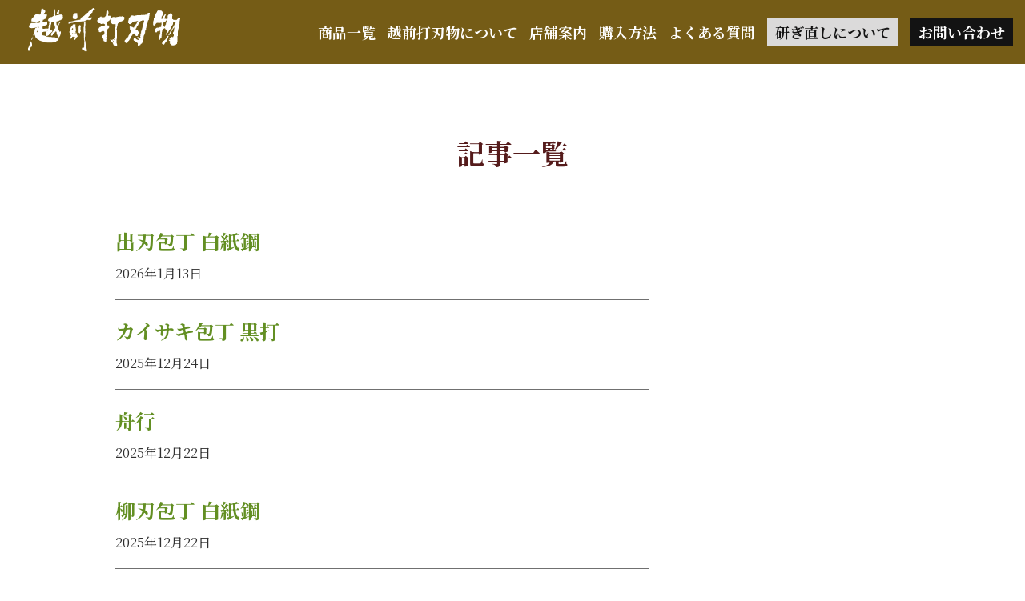

--- FILE ---
content_type: text/css
request_url: https://www.echizenuchihamono.com/wp/wp-content/themes/echizenuchihamono_theme/style.css
body_size: 26697
content:
@charset "utf-8";
/*
theme Name:echizen-uchihamonosama
Author: kokufu
Description: original theme
version： 1.0.0
*/

@import url('https://fonts.googleapis.com/css2?family=Noto+Serif+JP:wght@400;500;700&display=swap');
@import url('https://fonts.googleapis.com/css2?family=Zen+Antique&display=swap');

/*reset*/
html,body,div,span,object,iframe,h1,h2,h3,h4,h5,h6,p,
blockquote,pre,abbr,address,cite,code,del,dfn,em,img,
ins,kbd,q,samp,small,strong,sub,sup,var,b,i,dl,dt,dd,
ol,ul,li,fieldset,form,label,legend,table,caption,
tbody,tfoot,thead,tr,th,td,article,aside,canvas,details,
figcaption,figure,footer,header,hgroup,menu,nav,section,
summary,time,mark,audio,video {
  font-size: 100%;
  margin: 0;
  padding: 0;
  vertical-align: baseline;
  border: 0;
  outline: 0;
  background: transparent;
}

body {line-height: 1.2; background:#fff; }

article,aside,details,figcaption,figure,
footer,header,hgroup,menu,nav,section {
  display: block;
}

nav ul {
  list-style: none;
}

blockquote,q {
  quotes: none;
}

blockquote:before,blockquote:after,
q:before,q:after {
  content: '';
  content: none;
}

a {
  font-size: 100%;
  margin: 0;
  padding: 0;
  vertical-align: baseline;
  background: transparent;
}

ins {
  text-decoration: none;
  color: #000;
  background-color: #ff9;
}

mark {
  font-weight: bold;
  font-style: italic;
  color: #000;
  background-color: #ff9;
}

del {
  text-decoration: line-through;
}

abbr[title],dfn[title] {
  cursor: help;
  border-bottom: 1px dotted;
}

table {
  border-spacing: 0;
  border-collapse: collapse;
}

hr {
  display: block;
  height: 1px;
  margin: 1em 0;
  padding: 0;
  border: 0;
  border-top: 1px solid #ccc;
}

/*base*/
html {font-size: 18px;}
body {
	margin: 0; padding: 0;
	font-family: 'Noto Serif JP', '	Yu Mincho','Hiragino Mincho ProN','Hiragino Mincho Pro',serif;
	color: #303030; line-height: 1.5;}
.container{margin:40px 0; padding:0 8rem; }
*{box-sizing:border-box;}
a {text-decoration: none; color: #638F23;}
a :hover{color:opacity:.7;}
img {max-width: 100%; height: auto;}
.ft_g{font-family:"ヒラギノ角ゴ ProN W3", "Hiragino Kaku Gothic ProN", "メイリオ", "Meiryo", "verdana", sans-serif;}
.note_text01{position:relative; padding-left:1em; font-size:15px !important; font-family: 'Noto Serif JP', 'Yu Mincho','Hiragino Mincho ProN','Hiragino Mincho Pro',serif;}
.note_text01:before{content:"※"; position:absolute; left:0;}
.note_text{font-size:15px !important; font-family: 'Noto Serif JP', 'Yu Mincho','Hiragino Mincho ProN','Hiragino Mincho Pro',serif;}
.note_text:before{content:"※";}
.page_top_btn{border-radius:50%; background-color:rgba(30,30,30,.8) !important; width:42px !important;height:42px !important;; box-shadow:0 0 3px 1px rgba(133, 106, 38,.5) !important; }

/*title-base*/
h1, h2, h3, h4, h5, h6 {font-weight: bold; color: #000;}
h2{
	position:relative; z-index:0;
	margin:40px auto 10px; padding:5px 20px;
	text-align:center; color:#930000; font-size:35px;}
h2:before{
	content:"";
	display: inline-block;
	position:absolute; top: 52%;  left: 32%;
	background-image:url(https://www.echizenuchihamono.com/wp/wp-content/uploads/title_04.png) ;  background-size:cover;
	transform: translateY(-50%); -webkit-transform: translateY(-50%); -ms-transform: translateY(-50%);
	height:23px; width:23px;}
h2:after{
	content:"";
	display: inline-block;
	position:absolute; top: 52%; right: 32%;
	background-image:url(https://www.echizenuchihamono.com/wp/wp-content/uploads/title_04.png) ;  background-size:cover;
   transform: translateY(-50%); -webkit-transform: translateY(-50%); -ms-transform: translateY(-50%);
	height:23px; width:23px;}
#au02{margin: 80px auto 60px;}
#au01:before,#au02:before{
	content:"";
	display: inline-block;
	position:absolute; top: 52%; left: 18%;
   transform: translateY(-50%); -webkit-transform: translateY(-50%); -ms-transform: translateY(-50%);
	background-image:url(https://www.echizenuchihamono.com/wp/wp-content/uploads/title_04.png) ;  background-size:cover;
	height:23px; width:23px;}
#au01:after,#au02:after{
	content:"";
	display: inline-block;
	position:absolute; top: 52%; right: 18%;
   transform: translateY(-50%); -webkit-transform: translateY(-50%); -ms-transform: translateY(-50%);
	background-image:url(https://www.echizenuchihamono.com/wp/wp-content/uploads/title_04.png) ; 
	background-size:cover;
	height:23px; width:23px;}
.h2_sub{text-align:center; position:relative; }
.h2_sub span{background:#fff; position:relative;  z-index:10; padding:5px;}
.h2_sub:before{
	content:"";
	display: inline-block;
	position:absolute; top: 50%; left: 50%; z-index:0;
   transform: translate(-50%,-50%); -webkit-transform: translate(-50%,-50%); -ms-transform: translate(-50%,-50%);
	background:#555 ;  background-size:cover;
	height:1px; width:200px;}
.h2_type02{margin:120px auto 40px; background-image:none; color:#551B1B;}
.h2_type02:before,.h2_type02:after{content:none;}

h3{ position:relative; margin:20px auto 25px; padding:20px; text-align:center; color:#701118;  font-size:25px;}
h3:before{
	content:"";
	display: inline-block;
	position:absolute; bottom:0; left:50%;
   transform: translateX(-50%); -webkit-transform: translateX(-50%); -ms-transform: translateX(-50%);
	background:#701118;  border-radius:5px;
	height:3px; width:100px; text-align:center;}

/*header-design*/
body{padding-top:40px;}
header{width: 100%; position: fixed; top:0; z-index:999; background:#755c16;}
.header-inner{position:relative; height:80px;}
.header-inner h1{
	position:absolute; top:50%; 
	transform: translateY(-50%); -webkit-transform: translateY(-50%); -ms-transform: translateY(-50%);
	margin-left:15px;}
.header-inner h1 img{padding:10px 20px; width:230px; height:auto;}
.header-nav-wrap{margin-right:15px;}
.header-nav{display:flex; align-items: center; justify-content: flex-end;  height:80px;}
.header-nav-wrap a{color:white; font-weight:bold;}
.header-nav-wrap ul{list-style:none; display:flex;  justify-content: flex-end;}
.header-nav-wrap ul li{margin-left:15px;}
.menu-item-614 a{padding:5px 10px; background:#dbdada; color:#131313;}
.menu-item-615 a{padding:5px 10px; background:#131313; color:#fff;}
.navbutton {display: none;}

/*frontpage-design*/
.frontpage_container{margin:0; overflow:hidden;}
.front_p8{padding:0 8rem;}
.frontpage_container .wp-block-video{margin:0;}
.frontpage_container .wp-block-video video{margin:0;}
.mainTop_messagebg{width:100%; background:url(https://www.echizenuchihamono.com/wp/wp-content/uploads/back_imgA.png); background-repeat:no-repeat; background-size:cover;}
.mainTop_message{
	-ms-writing-mode: tb-rl; writing-mode: vertical-rl; -webkit-writing-mode: vertical-rl;
	margin:0 auto; padding:50px 0;}
.mainTop_message h2{margin:40px 0 0 20px; padding:0; background:none; text-align:left; color:#333; letter-spacing:10px;  font-size:24px;}
.mainTop_message h2:before,.mainTop_message h2:after{content:none; }
.mainTop_message p{line-height:3; letter-spacing:15px; font-size:18px; font-weight:500;}

.mainTop_htchoose{margin:80px auto;}
.mainTop_htchoose_message{margin:30px auto 50px; text-align:center; line-height:2; font-size:18px;}
.mainTop_htchoose h3{width:100%; margin:40px auto 20px;}
.mainTop_htchoose_type1 ul{list-style:none; display:flex; flex-wrap:wrap; justify-content:space-between; width:100%; margin:0 auto 50px; text-align:center;}
.mainTop_htchoose_type1 li{width:30%; margin:10px auto; border-radius:5px; overflow:hidden; text-align:center;}
.mainTop_htchoose_type1 li a{width:100%; display:inline-block; position:relative; border-radius:5px;}
.mainTop_htchoose_type1 li img{border-radius:5px;}
.mainTop_htchoose_type1 li .mT_htc_liTitle{
	width:100%; position:absolute; top:0px; z-index:1; padding:8px; 
	background-color:#745E21D9; border-radius:5px 5px 0px 0px; 
	text-align:center; color:white; font-size:22px; text-shadow: 1px 1px 3px #000;}
.mT_htc_liIMG img{margin:8px auto; width:100%; height:auto; position: relative; top: 50%;
    transform: translateY(-50%); -webkit-transform: translateY(-50%); -ms-transform: translateY(-50%);}
.mT_htc_liMask{
	width:100%; height:99%; position:absolute; top:	-99%; left:0; z-index:0;
	background-color:#745E21D9; -webkit-transition:all 0.6s ease; transition:all 0.6s ease;  border-radius:5px;}
.mainTop_htchoose_type1 li:hover .mT_htc_liMask{top:0;}
.mT_htc_liMask span{
	position:absolute; top: 54%; left: 50%;
	transform: translate(-50%, -50%); -webkit-transform: translate(-50%, -50%); -ms-transform: translate(-50%, -50%);
	color:white; align-items:medium; font-size:16px; line-height:1.8; text-shadow: 1px 1px 3px #000;}

.mainTop_messagebg02{margin:0px auto 100px; padding:3rem 3rem; width:100%; background:url(https://www.echizenuchihamono.com/wp/wp-content/uploads/back_imgA.png); background-repeat:no-repeat; background-size:cover;}
.mainTop_messagebg02 h3{margin:0 auto 40px;}
.monthpickup__fb{display:flex; justify-content:space-between;}
.monthpickup__fb_inner{width:30%; text-align:left;}
.monthpickup__fb_inner img{border-radius:5px;}
.monthpickup__fb_inner h4{margin:10px auto 5px;font-size:18px; color:#606060; text-align:center;}
.monthpickup__fb_inner a{ color:#606060; }
.monthpickup__fb_inner a:hover{opacity:.7;}

.mainTop_buttonA{margin:0 auto; text-align:center;}
.mainTop_buttonA a{display:inline-block; width:450px; padding:20px 10px; background:#638F23; border-radius:5px; color:white; font-size:16px; font-weight:500;}
.mainTop_buttonA a:hover{opacity:.7;}

.mainTop_aboutus{position:relative; margin-top:100px;}
.mainTop_aboutus:before{
	content:""; display: inline-block;
	position:absolute; top: -10%; right: -30px; width:300px; height:300px;
	background-image:url(https://www.echizenuchihamono.com/wp/wp-content/uploads/title_05.png) ;  background-size:cover; opacity:.1;}
.mainTop_aboutush2{margin-bottom:0; padding-left:35px; text-align:left; color:#555; letter-spacing:5px;}
.mainTop_aboutush2:before{
	content:""; display: inline-block;
	background-image:url(https://www.echizenuchihamono.com/wp/wp-content/uploads/title_05.png) ;  background-size:cover;
	position:absolute; top: 52%; left: 0%;
	height:26px; width:26px;}
.mainTop_aboutush2:after{content:none;}
.mainTop_aboutush2_sub{position:relative; text-align:left; padding-left:35px}
.mainTop_aboutush2_sub span{position:relative;  z-index:10; padding:5px; background:#fff;}
.mainTop_aboutush2_sub:before{
	content:""; display: inline-block;
	background:#555 ; background-size:cover;
	position:absolute; top: 50%; left: 40px; z-index:0;
   transform: translateY(-50%); -webkit-transform: translateY(-50%); -ms-transform: translateY(-50%);
	height:1px; width:60%;}
.mainTop_aboutus_message{margin:30px auto; padding-left:35px;}
.mainTop_aboutus ul{list-style:none; display:flex; flex-wrap:wrap; justify-content:space-between;}
.mainTop_aboutus li{width:23%; margin-bottom:120px;}
.mainTop_aboutus .aubg01 a{position:relative; display:inline-block; background-color:#000;}
.mainTop_aboutus .aubg01 img{display: block;}
.mainTop_aboutus .aubg01 a img:hover{opacity:.7;}
.mainTop_aboutus .aubg01 p{
	position:absolute; top:50%; left:50%;  width:100%; 
	transform: translate(-50%,-50%); -webkit-transform: translate(-50%,-50%); -ms-transform: translate(-50%,-50%);
	text-align:center; color:white; font-size:22px; font-weight:bold; text-shadow:0 3px 3px #000; letter-spacing:2px;}

.mainTop_posts_inner{margin:50px auto 30px;}
.mainTop_posts_inner ul{list-style:none; border-bottom:solid 1px;}
.mainTop_posts_inner li {display:flex; align-items:center; border-top:solid 1px; }
.mainTop_posts_title{border:none; text-align:left; margin:10px 0 !important; padding:10px;}
.mainTop_posts_title:before,.mainTop_posts_title:after{content:none;}
.mainTop_posts_time{width:25%;}
.mainTop_posts_button{text-align:right; margin:10px auto; }
.mainTop_posts_button a{position:relative; text-align:right; margin:10px auto; }
.mainTop_posts_button a:before{
	content:"▶︎"; position:absolute; top:52%; left:-15px; font-size:10px;
	transform: translateY(-50%); -webkit-transform: translateY(-50%); -ms-transform: translateY(-50%);}
.mainTop_posts_button a:hover{color:#638F23;}

/*listpage-design*/
.container{margin:40px 0;}
.productlist__title{margin:20px auto; padding:30px; background-image:none ; text-align:center; color:#551B1B; font-size:40px;}
.productlist__title:before,.productlist__title:after{content:none;}
.productlist__fb{display:flex; width:100%; margin:0 0 80px; text-align:center;}
.productlist__fb_innerA{width:65%;}
.productlist__fb_innerA img{width:100%;}
.productlist__fb_innerB{width:33%; margin-left:2%; text-align:left;}
.productlist__fb_innerB h3{width:100%; margin:0; padding:0 10px 20px; text-align:left; color:#930000; font-size:28px; font-weight:bold;}
.productlist__fb_innerB h3:before,.productlist__fb_innerB h3:after{content:none;}
.productlist__fb_innerB p{width:100%; margin:0; padding:0 10px 20px; text-align:right; color:#333; font-size:23px;}
.productlist__fb_innerB ul{list-style:none; width:100%;}
.productlist__fb_innerB li{margin:10px 0 20px; padding:0px 15px; border-left:solid 7px #CECDCD; font-size:20px; line-height:1.5;}

.productlist__list02{margin:10px 0 80px; padding:0px 15px; border-left:solid 7px #CECDCD; font-size:20px; line-height:1.5;}
.productlist__list02 p{margin-bottom:10px; font-size:23px; font-weight:bold;}
.productlist__list02 ul{list-style:none; width:100%;}
.productlist__list02 li{margin-bottom:20px;}
.productlist__list02 table{width:100%; border-collapse:separate; border-spacing: 22px 4px;}
.tw_num{width:4%;}
.tw_name{width:90%; padding-right:5px; padding-bottom:5px; color:#333; font-weight:bold;}
.tw_money{width:30%; font-size:22px; color:#555;}
.tw_length{width:43%; margin-left:5px; padding:5px 0px; background:#F6F7DE; border:solid 1px #707070; font-size:16px; border-collapse:0.5;}
.tw_length span{padding:5px 12px; background:#fff; border-right:solid 1px #707070; font-size:16px;}
.tw_stock{width:23%; padding:5px 0px; background:#F6F7DE; border:solid 1px #707070; font-size:16px;}
.tw_stock span{padding:5px 12px; background:#fff; border-right:solid 1px #707070; font-size:16px;}

.productlist__postage{
	margin-bottom:80px; padding:15px 20px; border:dashed 2px #707070; border-radius:10px;
	font-family:"ヒラギノ角ゴ ProN W3", "Hiragino Kaku Gothic ProN", "メイリオ", "Meiryo", "verdana", sans-serif;}
.productlist__postage p{margin-bottom:10px;font-size:22px; font-weight:bold; color:#707070;}
.productlist__postage span{margin:0 10px; font-size:16px; font-weight:normal; color:#FF0000;}
.productlist__fb02{display:flex; width:100%; margin:0 0; justify-content:space-between;}
.productlist__fb_inner02{width:49%;}
.productlist__fb_inner02 table{width:100%; border-collapse:separate; border-spacing: 0px 20px; color:#707070;}
.productlist__fb_inner02 th{padding:5px; vertical-align:middle; border:solid 1px #707070;}
.productlist__fb_inner02 td{padding:5px; vertical-align:middle; border-top:solid 1px #707070; border-right:solid 1px #707070; border-bottom:solid 1px #707070;}
.productlist__fb_inner02 th{background:#F7F7F7; font-weight:normal;}

/*product-design*/
.generalitems_titlebox{width:100%; }
.generalitems_titlebox h2{
	margin:20px calc(50% - 50vw) 50px; padding:70px calc(50vw - 50%); 
	background-image:url(https://www.echizenuchihamono.com/wp/wp-content/uploads/bg-generalitems_titlebox-scaled.jpg);
	background-size:cover; background-position:center;
	color:white; text-shadow:0 3px 3px #000;}
.generalitems_titlebox h2:before,.generalitems_titlebox h2:after{content:none;}
.generalitems_htchoose_message{width:100%; margin:0 auto 80px; text-align:center; line-height:2; font-size:18px;}

/*news-design*/
.post_page_type01 h2{padding:10px 0; text-align:left;} 
.blog-detail__body h2{padding-left:25px; font-size:30px;}
.blog-detail__body h2:before{left:0; height:20px; width:20px;}
.blog-detail__body h2:after{content:none;}
.blog-detail__body h3{text-align:left; padding:10px 0; border-bottom:solid 1px;}
.blog-detail__body h3:before{content:none;}
.blog-detail__body h4{position:relative; padding:10px 0px 10px 15px; text-align:left; color:#701118; font-size:18px;}
.blog-detail__body h4:before{
	content:"◆"; position:absolute; left:0; top:50%; 
	transform: translateY(-50%); -webkit-transform: translateY(-50%);-ms-transform: translateY(-50%); font-size:12px; opacity:.5;}
.blog-detail__body p{margin:20px auto; line-height:1.5; font-size:16px;}
.blog-detail__body a{margin:20px auto; line-height:1.5; font-size:16px;}
.post_page_type01 a:hover{color:#638F23;}
.post_page_links{display:flex; justify-content:space-between; margin:60px 20px 10px;}
.post_page_tags{margin:60px 20px 10px;}

/*archive-design*/
.post{border-top:solid 1px #707070;}
.post h3{width:100%; margin:10px auto 0; padding:10px 0 0; text-align:left;}
.post h3:before{content:none;}
.post h3 a{}
.post h3 a:hover{color:#638F23;}
.post_time{margin:10px 0; padding:0 0 10px; font-size:16px;}
.post_arrow01{margin:60px auto 30px; text-align:center; font-size:16px;}
.post_arrow01 span{margin:20px 5px; padding:10px 20px; background:white; border-radius:5px; border:solid 2px #707070; color:#707070;}
.post_arrow01 a{margin:20px 5px;padding:10px 20px; background:#707070; border-radius:5px; border:solid 2px #707070; color:white;}
.post_arrow01 a:hover{opacity:.7;}

.archiveFlex{display: flex; margin: 0px auto 20px;}
.archiveFlex_inner01{width:68%; margin-right:8%;}
.archiveFlex_inner02{width:25%;}

/*****sidebar*****/
.sidebar h4{margin: 0; padding:8px 5px; background:#efefef; border-top:solid 1px #afafaf; border-bottom:solid 1px #afafaf; font-size:18px; font-weight:400;}
.sidebar ul{list-style:none; margin-bottom:30px;}
.sidebar ul li{width:100%; border-bottom:dashed 1px #afafaf;}
.sidebar ul li:last-child{width:100%; border-bottom:solid 1px #afafaf; }
.sidebar ul li a{display:block; color:#303030; padding:10px 0;}
.sidebar ul li a:hover{opacity:.7;}

/*****各商品一覧*****/
.productlist_menulist{}
.productlist_menulist ul{list-style:none; display:flex; justify-content:center; flex-wrap:wrap;}
.productlist_menulist ul li{margin-right:20px; margin-bottom:20px;}
.productlist_menulist ul li:last-child{margin-right:0px;}
.productlist_menulist ul li a{display:inline-block; padding:8px 15px; border-radius:5px; background:#745E21; color:white; font-size:20px;}
.productlist_menulist ul li a:hover{opacity:.7;}

.productlist-content{width:80%; margin:20px auto;}
.productlist_inner{}
.productlist_inner ul{list-style:none; display:flex; flex-wrap:wrap;}
.productlist_inner ul li{width:23%; margin-bottom:25px; margin-right:2%;}
.productlist_inner ul li:last-child{margin-right:0px;}
.productlist_inner ul li a{}
.productlist_inner ul li a:hover{opacity:.7;}
.productlist_title{margin:5px 0; padding:5px 0; border-bottom:solid 1px; font-size:16px; color:#551B1B; font-weight:bold;}
.productlist_lead{margin:40px auto 30px; color:#333; text-align:center;}
.productlist_txt{position:relative; padding-left:16px; color:#555; font-size:15px; }
.productlist_txt:before{
	content:""; display: inline-block;
	position:absolute; top: 52%; left:0%;
   transform: translateY(-50%); -webkit-transform: translateY(-50%); -ms-transform: translateY(-50%);
	background-image:url(https://www.echizenuchihamono.com/wp/wp-content/uploads/title_05.png) ;  background-size:cover; 
	height:12px; width:12px;}
.mainTop_buttonB{margin:60px auto 0; text-align:center;}
.mainTop_buttonB a{display:inline-block; width:400px; padding:20px 10px; background:#777; border-radius:5px; color:white; font-size:16px; font-weight:500;}
.mainTop_buttonB a:hover{opacity:.7;}
.support_box{
	margin:80px auto 0; padding:20px 5%; width:100%;
	background:url(https://www.echizenuchihamono.com/wp/wp-content/uploads/boxitem_lt.png),
					 	 url(https://www.echizenuchihamono.com/wp/wp-content/uploads/boxitem_lb.png),
						 url(https://www.echizenuchihamono.com/wp/wp-content/uploads/boxitem_rt.png),
						 url(https://www.echizenuchihamono.com/wp/wp-content/uploads/boxitem_rb.png);
	background-repeat:no-repeat, no-repeat, no-repeat, no-repeat;
	background-position:left top, left bottom, right top, right bottom;
	background-size:5%;
	text-align:center; line-height:2;}
.support_box_innerA{margin:10px auto; padding:0px 0px 15px; border-bottom:solid 1px;}	
.support_box_innerA p{font-size:18px; font-weight:bold;}	
.support_box_innerA a{
	display:inline-block; margin:10px auto; padding:10px 0; width:60%;
	border-radius:5px; background:#638F23; color:white;}	
.support_box_innerA a:hover{opacity:.7;}	
.support_box_innerB{margin:10px auto; padding:15px 0px 0px;}	
.support_tel span{display:inline-block; font-size:22px; font-weight:bold;}
.support_tel a{display:none; font-size:22px; font-weight:bold;}
.support_tel02{font-size:15px; line-height:1.5;}
.support_tel02 span{margin-right:10px;}
.mediaBr{display:none;}

/*about-design*/
.about_box01{
	margin:-40px calc(50% - 50vw) 60px; padding:40px calc(50vw - 50%) 120px; 
	background:url(https://www.echizenuchihamono.com/wp/wp-content/uploads/back_imgA.png); background-repeat:no-repeat; background-size:cover; 
	text-align:center; font-size:18px; line-height:1.5;}
.about_box01 h2{margin-top:60px;}
.about_box01 p{display: inline-block; text-align:left;}
.about_box02 p{margin:20px 0; line-height:1.5;}
.about_imgline{margin:60px calc(50% - 50vw) 120px ; padding:0px; }
.about_listchart{margin:60px auto 120px; text-align:center;}
.about_listchart ul{list-style-type:none; display:inline-block; margin: 0 auto; min-width:60%;}
.about_listchart li{display:flex; align-items:center; position:relative; border-top:solid 1px #CBCBCB;text-align:left;}
.about_listchart li:last-child{ border-bottom:solid 1px #CBCBCB;}
.about_listchart li:before{
	content:"";
	position:absolute; bottom:-15px; left: 50%; z-index:99;
	transform: translateX(-50%); -webkit-transform: translateX(-50%);-ms-transform: translateX(-50%);
	width: 0; height: 0;
	border-top: 20px solid #B9A879; border-left: 20px solid transparent; border-right: 20px solid transparent; }
.about_listchart li:last-child:before{content:none;}
.about_listchart_L{background-color:#faf9f6 ;}
.about_listchart_R{justify-content: flex-end; text-align:right !important;}
.about_listchart_Lnum,.about_listchart_Rnum{
	width:40px; margin:0; padding:10px;
	color: #707070; opacity: 0.3; font-weight:bold; font-size:30px;}
.about_listchart_Ltxt{
	margin:0; padding:30px 0 30px 30px; width:calc(100% - 40px); font-size:20px; font-weight:bold;}
.about_listchart_Rtxt{
	margin:0; padding:30px 0 30px 30px;
	font-size:20px; font-weight:bold; min-width:calc(100% - 30%); text-align:left;}
.about_listchart li p span{display:inline-block; margin-top:10px; font-size:16px; font-weight:normal;}

/*timeline -design*/
.timeline_table{width:100%;}
.timeline_table tr{border-top:solid 1px #aaa; border-bottom:solid 1px #aaa;}
.timeline_table th,.timeline_table td{vertical-align:middle;}
.timeline_table th{
	width:30%; background-color:#f7f5ee; font-weight:normal;
	border-top:solid 1px #aaa !important; border-bottom:solid 1px #aaa !important; border-left:none !important; border-right:none !important;}
.timeline_table td{
	width:70%; 
	border-top:solid 1px #aaa !important; border-bottom:solid 1px #aaa !important; border-left:none !important; border-right:none !important;}

/*access-design*/
.access_box01{margin:0px auto 80px; justify-content: center; align-items: center !important;}
.access_box01 .wp-block-columns{margin:40px auto 30px; justify-content: center; align-items: center !important;}
.access_box01_inner01{text-align:center; font-size:24px; color:#551B1B;}
.access_box01_titleA{margin:10px auto 5px; padding:20px 0; border-top:solid 1px;}
.access_box01_titleB{margin:5px auto 10px; padding:20px 0;  border-bottom:solid 1px;}
.access_box01_titleC{margin:5px auto; padding:10px 0;  font-size:15px; letter-spacing:2em;}
.access_box01 img{border:solid 1px #707070}
.access_box02{margin:80px auto; text-align:center;}
.access_box02 table{
	display:inline-block; text-align:left;
	border-collapse: separate; border-spacing: 40px 20px; line-height:1.5;}
.access_box02 tr{}
.access_box02 th{position:relative; z-index:1; vertical-align:middle; width:120px; color:white;}
.access_box02 th span{
	display:inline-block; padding:6px 10px; width:80%; background:#745E21; 
	text-align:center;  border-radius:5px;}
.access_box02 th:before{
	content:""; 
	position:absolute; top:50%; right:-40px; z-index:-1;
	transform: translateY(-50%); -webkit-transform: translateY(-50%);-ms-transform: translateY(-50%);
	background:#777; height:1px; width:100px;}
.access_box02 td{vertical-align:middle; padding-left:10px;}
.access_box03{margin:80px auto 20px; text-align:center;}
.access_box03 iframe{margin:40px auto; width:70%; min-height:450px;}
.access_box03 p{font-size:18px; line-height:1.5;}

/*htbuy-design*/
.htbuy_box01 p{line-height:1.5; margin:20px 0;}
.htbuy_box02{
	padding:20px 5%;
	background:url(https://www.echizenuchihamono.com/wp/wp-content/uploads/boxitem_lt.png),
					 	 url(https://www.echizenuchihamono.com/wp/wp-content/uploads/boxitem_lb.png),
						 url(https://www.echizenuchihamono.com/wp/wp-content/uploads/boxitem_rt.png),
						 url(https://www.echizenuchihamono.com/wp/wp-content/uploads/boxitem_rb.png),
						 #f7f5ee;
	background-repeat:no-repeat, no-repeat, no-repeat, no-repeat, repeat;
	background-position:left top, left bottom, right top, right bottom;
	background-size:5%;
	text-align:center;}

.htbuy_box02_inner{list-style:none;}
.htbuy_box02_innerli{margin-bottom:65px;}
.htbuy_box02_innertitle01,.htbuy_box02_innertitle02,.htbuy_box02_innertitle03,.htbuy_box02_innertitle04{
	margin:40px auto 10px; padding:10px 20px; width:40%; background:#A03739; border-radius:5px; color:white; font-weight:bold;}
.htbuy_box02_innertitle02{background:#962024;}
.htbuy_box02_innertitle03{background:#8a0a13;}
.htbuy_box02_innertitle04{background:#7e0003;}
.htbuy_box02_innerli p span{display:inline-block; margin-right:5px;}
.htbuy_box02_innertxt{line-height:1.5;}
.htbuy_box02_inner li{position:relative;}
.htbuy_box02_inner li:before{
	content:"";
	position:absolute; bottom:-45px; left: 50%; z-index:99;
	transform: translateX(-50%); -webkit-transform: translateX(-50%);-ms-transform: translateX(-50%);
	border-top: 18px solid #B9A879; border-left: 18px solid transparent; border-right: 18px solid transparent; }
.htbuy_box02_fb li:before,.htbuy_box02_banklist li:before,.htbuy_box02_inner li:last-child:before{content:none;}
.htbuy_box02_fb{display:flex; list-style:none; margin:0 auto; justify-content:center; flex-wrap:wrap;}
.htbuy_box02_fb li{
	position:relative; margin:30px 20px; width:160px; height:160px;
	background:#cfc5a7; box-shadow: 0px 3px 6px #00000029; border-radius: 50%;  
	text-align: center; color:#551B1B; font-weight:bold;}
.htbuy_box02_fb p{
	position:absolute; top: 50%; left: 50%; 
	transform: translate(-50%,-50%); -webkit-transform: translate(-50%,-50%);-ms-transform: translate(-50%,-50%);}
.htbuy_box02_bank{margin:30px 30px 10px; padding:20px; background:white; }
.htbuy_box02_bank p{margin:0 10px 20px; padding:10px; border-bottom:solid 1px; font-size:18px;}
.htbuy_box02_banklist{list-style:none; line-height:1.5;}
.htbuy_box02_banklist li{margin-bottom:15px;}

/*sipping-design*/
.shipping_nav{list-style:none; display:flex; margin:50px auto; text-align:center; justify-content:center;}
.shipping_nav li{display:inline-block; margin-right:20px;}
.shipping_nav li:last-child{margin-right:0px;}
.shipping_nav li a{display:inline-block; width:100%; padding:10px 15px; background-color:#638F23;  border-radius:5px; color:white;}
.shipping_nav li a:hover{opacity:.7;}
.shipping_nav_small{font-size:15px;}
.shipping_h4{margin:60px 0 20px; padding:10px 5px; border-bottom:solid 1px #701118; font-size:20px;}
.shipping_teikeigai{margin:0 auto; width:100%; border-collapse:separate; border-spacing:5px 7px; text-align:center;}
	.sipping_br{display:none;}
.shipping_teikeigai th{padding:5px; background:#f7f5ee;}
.shipping_teikeigai td{padding:5px; background:#fbfaf1;}
.shipping_leterl{
	font-size:20px; color:#c90026; font-weight: 900;
	font-family:"ヒラギノ角ゴ ProN W3", "Hiragino Kaku Gothic ProN", "メイリオ", "Meiryo", "verdana", sans-serif;}
.shipping_leterp{
	font-size:20px; color:#223a83;  font-weight:bold;
	font-family:"ヒラギノ角ゴ ProN W3", "Hiragino Kaku Gothic ProN", "メイリオ", "Meiryo", "verdana", sans-serif;}
.shipping_leterhm{
	margin-bottom:10px;
	font-size:18px; color:#585858; font-weight:bold;
	font-family:"ヒラギノ角ゴ ProN W3", "Hiragino Kaku Gothic ProN", "メイリオ", "Meiryo", "verdana", sans-serif;}
.shipping_yucho{margin:0 auto; width:100%; border-collapse:separate; border-spacing:5px 7px;}
.shipping_yucho th{padding:2px 5px; background:#f7f5ee; font-weight:normal; text-align:left;}
.color01 td{padding:2px 5px; background:#fce4d6; border:solid 1px #ff0000; vertical-align:middle;}
.color02 td{padding:2px 5px; background:#f4b4c9; vertical-align:middle;}
.color03 td{padding:2px 5px; background:#b5d676; vertical-align:middle;}
.color04 td{padding:2px 5px; background:#efeb55; vertical-align:middle;}
.color05 td{padding:2px 5px; background:#c5a4cc; vertical-align:middle;}
.color06 td{padding:2px 5px; background:#f6ae5f; vertical-align:middle;}
.color07 td{padding:2px 5px; background:#6ec8e2; vertical-align:middle;}

/*FAQ-design*/
.page-id-216 h2{margin-top:120px;}
.faq_qa{list-style:none;}
.faq_Q{position:relative; margin:60px auto 40px; padding:0px; color:#930000; font-weight:bold;}
.faq_Q:before{position:absolute; content:"Q"; top:-15px; left:5px; z-index:5; font-size:38px; color:#930000; font-family:" Zen Antique", serif; opacity:.7;}
.faq_Q span{display:inline-block; position:relative; z-index:0; padding:10px 20px 10px 40px; background:#E4EDF2; border-radius:5px; color:#930000;}
.faq_Q span:before{
	content:"";  display: block;
	position:absolute; left: 20px; bottom: -15px; transform: rotate(-135deg); border-radius: 50%; 
	border-left: 20px solid #E4EDF2; border-top: 20px solid #E4EDF2; border-right: 20px solid transparent; border-bottom: 20px solid transparent;}
.faq_Q span:after{
	content:""; display: block;
	position:absolute; left: 30px; bottom: -20px; transform: rotate(-135deg); border-radius: 50%;
	border-left: 20px solid #ffffff; border-top: 20px solid #ffffff; border-right: 20px solid transparent; border-bottom: 20px solid transparent;}
.faq_A{position:relative; margin:20px auto 40px; padding:10px 10px 10px 40px; border-bottom:solid 1px rgba(184, 158, 86, .5); font-weight:bold;}
.faq_A:before{content:"A"; position:absolute; top:-15px; left:5px; font-size:38px; color:#b89e56; font-family:" Zen Antique", serif; opacity:.5;}
.faq_A li{margin-left:20px}
.faq_img{margin: 80px calc(50% - 50vw) 40px; width:100% !important;}
.faq_img img{min-width:100vw !important;}

/*resharpening-design*/
.resharpening_box01{
	margin:50px calc(50% - 50vw) ; padding:30px  calc(50vw - 50%)  50px;
	background:url(https://www.echizenuchihamono.com/wp/wp-content/uploads/back_imgA.png); background-repeat:no-repeat; background-size:cover; line-height:1.5;}
.resharpening_box01_list{list-style:none; display:flex; flex-wrap:wrap; justify-content:space-between;}
.resharpening_box01_list li{
	position:relative; width:20%; min-height:110px; margin:30px 20px; padding:5px 0; 
	background:rgba(255,255,255,0.6); box-shadow: 0px 3px 6px #00000029;  border-radius: 5%; 
	text-align: center; font-weight:bold; }
.resharpening_box01_list li p{
	position:absolute; top: 50%; left: 50%; width:100%;
	transform: translate(-50%,-50%); -webkit-transform: translate(-50%,-50%);-ms-transform: translate(-50%,-50%);}
.resharpening_box01_list li:before{
	content:"";
	position:absolute; top:50%; right: -30px;
	transform: translateY(-50%); -webkit-transform: translateY(-50%);-ms-transform: translateY(-50%);
	border-left: 15px solid #551B1B; border-top: 13px solid transparent; border-bottom: 13px solid transparent; }
.resharpening_box01_list li:last-child:before{content:none;}
.resharpening_box01.note_text{margin:30px 0 50px;}
.resharpening_box02{
	padding:20px 5%;
	background:url(https://www.echizenuchihamono.com/wp/wp-content/uploads/boxitem_lt.png),
					 	 url(https://www.echizenuchihamono.com/wp/wp-content/uploads/boxitem_lb.png),
						 url(https://www.echizenuchihamono.com/wp/wp-content/uploads/boxitem_rt.png),
						 url(https://www.echizenuchihamono.com/wp/wp-content/uploads/boxitem_rb.png),
						 #f7f5ee;
	background-repeat:no-repeat, no-repeat, no-repeat, no-repeat, repeat;
	background-position:left top, left bottom, right top, right bottom;
	background-size:5%;
	text-align:center;}
.resharpening_box02 ul{list-style:none;}
.resharpening_box02 li{position:relative;}
.resharpening_box02 li:before{
	content:""; 
	position:absolute; bottom:-18px; left: 50%; z-index:99;
	transform: translateX(-50%); -webkit-transform: translateX(-50%);-ms-transform: translateX(-50%);
	border-top: 18px solid #B9A879; border-left: 18px solid transparent; border-right: 18px solid transparent; }
.resharpening_box02 li:last-child:before,.htbuy_box02_fb li:before{content:none;}
.resharpening_box02_innertitle01{
	margin:40px auto 10px; padding:10px 20px; width:40%; background:#A03739; border-radius:5px; color:white; font-weight:bold;}
.resharpening_box02_innertitle02{
	margin:40px auto 10px; padding:10px 20px; width:40%; background:#962024;border-radius:5px; color:white; font-weight:bold;}
.resharpening_box02 ul p span{display:inline-block; margin-right:5px;}
.htbuy_box02_innertxt{line-height:1.5;}

.resharpening_box02_img{position:relative; display:inline-block; margin:40px auto 30px;}
.resharpening_box02_img p{position:absolute; top:0; left:0; padding:3px 5px; background:#333; color:white;}
.resharpening_box02_button{margin:0 auto; text-align:center;}
.resharpening_box02_button a{
	display:inline-block; width:450px; margin:40px auto 30px; padding:20px 10px; background:#638F23; border-radius:5px; color:white; font-size:16px; font-weight:500;}
.resharpening_box03{
	margin:50px calc(50% - 50vw) ; padding:30px  calc(50vw - 50%)  50px; 
	background:rgba(147, 0, 0, 0.8); color:white;  text-align:center;
	font-family:"ヒラギノ角ゴ ProN W3", "Hiragino Kaku Gothic ProN", "メイリオ", "Meiryo", "verdana", sans-serif;}
.resharpening_box03_title{margin:10px auto 20px; font-size:18px; font-weight:bold;}
.resharpening_box03_txt{display:inline-block; text-align:left; line-height:1.5;}
.resharpening_box04{
	padding:20px 5%;
	background:url(https://www.echizenuchihamono.com/wp/wp-content/uploads/boxitem_lt.png),
					 	 url(https://www.echizenuchihamono.com/wp/wp-content/uploads/boxitem_lb.png),
						 url(https://www.echizenuchihamono.com/wp/wp-content/uploads/boxitem_rt.png),
						 url(https://www.echizenuchihamono.com/wp/wp-content/uploads/boxitem_rb.png);
	background-repeat:no-repeat, no-repeat, no-repeat, no-repeat;
	background-position:left top, left bottom, right top, right bottom;
	background-size:5%;
	text-align:center; line-height:2;
	font-family:"ヒラギノ角ゴ ProN W3", "Hiragino Kaku Gothic ProN", "メイリオ", "Meiryo", "verdana", sans-serif;}
.resharpening_box04_title{
	margin:10px auto 20px; padding:10px 30px; border-bottom:solid 1px; font-size:18px; font-weight:bold;}
.resharpening_box05{margin:0 auto; width:80%;}
.resharpening_box05 table{margin:0 auto 20px; width:100%; text-align:center; font-size:18px;}
.resharpening_box05 br{display:none;}
.resharpening_box05 tr{border-bottom:solid 1px #aaa;}
.resharpening_box05 tr:first-child{border-top:solid 1px #aaa;}
.resharpening_box05 table th,.resharpening_box05 table td{margin:0 auto; padding:15px 10px;text-align:left; font-size:18px;}
.resharpening_box05 p{margin:0 auto 10px; }

/*memberinformation-design*/
.memberinfo_txt{margin:20px auto 30px; text-align:center;}
.memberinfo_box{margin:60px auto;}
.memberinfo_title{
	position:relative; margin:0 0 15px; padding:5px 10px 5px 38px; 
	color:#930000; font-weight:bold; font-size:20px;
	background: -moz-linear-gradient(left, #EAE8E8, #fff); 
	background: -webkit-linear-gradient(left, #EAE8E8, #fff); 
	background: linear-gradient(to right, #EAE8E8, #fff); }
.memberinfo_title:before{
	content:""; display: inline-block;
	position:absolute; top: 50%; left: 8px;
	transform: translateY(-50%); -webkit-transform: translateY(-50%);-ms-transform: translateY(-50%);
	background-image:url(https://www.echizenuchihamono.com/wp/wp-content/uploads/title_06.png) ;  background-size:cover;
	height:20px; width:20px;}
.memberinfo_box p{margin-bottom:10px; line-height:1.5;}
.memberinfo_button{text-align:right; margin:0 auto ;}
.memberinfo_button a{
	display:inline-block; padding:10px 20px; 
	background:#638F23; border-radius:5px; text-align:center; color:white; font-size:16px; font-weight:500;}
.memberinfo_button a:hover{opacity:.7;}

/*support_design*/
.support_box01{margin:60px auto 80pz; text-align:center;}
.support_box01 p{margin:15px auto;}
.support_tell02{font-size:25px; font-weight:bold;}
.form01{margin:60px auto;  text-align:left;}
.form01 table{margin:0 auto; border-collapse:separate; border-spacing: 15px 20px;}
.form01 table input{height:30px;}
.form01 select{padding:3px 5px; font-size:18px; color:#505050;}
.must{position:relative;}
.must:before{content:"＊"; position:absolute; top:0; left:-10px; font-size:10px; color:#ff0000;}
.form01 .vamiddle th,.form01 .vamiddle td{vertical-align:middle !important;}
.form01 p{margin:10px auto; text-align:center;}
.form01 p a:hover{color:#638F23;}
.contact-back,.contact-button{
	margin:10px auto; padding:10px 20px; border-radius:5px; min-width:150px; font-size:16px;
	font-family:"ヒラギノ角ゴ ProN W3", "Hiragino Kaku Gothic ProN", "メイリオ", "Meiryo", "verdana", sans-serif;}
.contact-back{color:#638F23; border:solid 2px #638F23; background:#fff;}
.contact-button{color:#fff; border:solid 2px #638F23;  background:#638F23;}
.contact-back:hover,.contact-button:hover{opacity.7;}

/*privacy-policy-design*/
.privacy-policy h3{padding:0 2px 5px;border-bottom:solid 1px; text-align:left;}
.privacy-policy h3:before{content:none;}
.privacy-policy ul{margin:10px 0 0 20px;}
.privacy-policy li{margin:5px 0;}

/*footer-design*/
.footer{margin-top:80px; padding:40px 80px; background:#745E21; color:#fff;}
.footer_title{margin-bottom:25px; font-size:28px; font-weight:bold;}
.footer_fb{display:flex; width:100%; justify-content:space-between;}
.footer_fb__inner{width:30%; line-height:2;}
.footer_fb__inner ul{list-style:none; margin-left:30px; line-height:2.5;}
.footer_fb__inner li{color:#fff;}
.footer_fb__inner li a{display:inline-block; width:100%; color:#fff;}
.footer_fb__inner li a:hover{opacity:.7;}
.copyright{font-size:15px;}
.copyright ul{width:100%; list-style:none; margin:30px auto 0; text-align:center;}
.copyright ul li{display: inline-block; padding:0px 10px; color:#fff;}
.copyright ul li:last-child{border-left:solid 1px #fff;}
.copyright ul li a{color:#fff;}

/*1100px以内*/
@media screen and (max-width:1100px) {
	/*h2-design*/
	h2:before{
		content:""; display: inline-block;
		background-image:url(https://www.echizenuchihamono.com/wp/wp-content/uploads/title_04.png) ;  background-size:cover;
		position:absolute; top: 52%; left: 28%;
		transform: translateY(-50%); -webkit-transform: translateY(-50%); -ms-transform: translateY(-50%);
		height:21px; width:21px;
	}
	
	h2:after{
	content:""; display: inline-block;
	background-image:url(https://www.echizenuchihamono.com/wp/wp-content/uploads/title_04.png) ;  background-size:cover;
	position:absolute; top: 52%; right: 28%;
   transform: translateY(-50%); -webkit-transform: translateY(-50%); -ms-transform: translateY(-50%);
	height:21px; width:21px;
	}
	
	/*header-design*/
	body{padding-top:40px;}
	header{background:#755c16; position: fixed; width: 100%; top:0; z-index:999;}
	.header-inner{position:relative; height:80px;}
	.header-inner h1{
		position:absolute; top:50%; 
		transform: translateY(-50%); -webkit-transform: translateY(-50%); -ms-transform: translateY(-50%);
		margin-left:15px;}
	.header-inner h1 img{width:180px; height:auto; padding:10px 20px;}
	.header-nav-wrap{margin-right:12px;}
	.header-nav{display:flex; align-items: center; justify-content: flex-end;  height:80px;}
	.header-nav-wrap a{color:white; font-weight:bold;}
	.header-nav-wrap ul{list-style:none; display:flex; justify-content: flex-end;}
	.header-nav-wrap ul li{margin-left:12px; font-size:16px;}
	.menu-item-614 a{background:#dbdada; color:#131313; padding:5px 8px;}
	.menu-item-615 a{background:#131313; color:#fff; padding:5px 8px; color:white;}
	.navbutton {display: none;}
	
	/*access-design*/
	.access_box03 iframe{margin:40px auto; width:100%; min-height:450px;}

	/*sipping-design*/
	.shipping_nav li a{min-height:70px;}
	.shipping_nav_item{line-height:2.7;}
	.shipping_nav_small{display:block; font-size:14px;}
}

/*950px以内*/
@media screen and (max-width:950px) {
	/*header-design*/ 
	body{padding-top:40px;}
	header{background:#755c16; position: fixed; width: 100%; top:0; z-index:999;}
	.header-inner{position:relative; height:80px; font-size:15px;}
	.header-inner h1 img{width:180px; height:auto; padding:10px 20px;}
	.header-nav-wrap{margin-right:15px;}
	.header-nav{display:flex; align-items: center; justify-content: flex-end;  height:80px;}
	.header-nav-wrap a{color:white; font-weight:bold;}
	.header-nav-wrap ul{list-style:none; display:flex;  justify-content: flex-end;}
	.header-nav-wrap ul li{margin-left:8px;}
	.menu-item-614 a{background:#dbdada; color:#131313; padding:5px 10px; font-size:15px;}
	.menu-item-615 a{background:#131313; color:#fff; padding:5px 10px; font-size:15px; color:white;}
	
	.navbutton{
		display:block; position: fixed; background:#707070; cursor: pointer; 
		width: 50px; height:50px; border-radius: 5px; top:1.2%; right:4%; z-index:999;}
	.navbutton .openbtn-area{transition: all .6s; width:50px; height:50px;}
	.navbutton span{
		display: inline-block; transition: all .4s; position: absolute; left: 14px; 
		height: 3px; border-radius: 2px; background: #fff; width: 45%;}
	.navbutton span:nth-of-type(1) {top:15px;}
	.navbutton span:nth-of-type(2) {top:23px;}
	.navbutton span:nth-of-type(3) {top:31px;}
	.navbutton:focus {outline: 0;}
	.header-nav-wrap {
		z-index: 990; top: 0px; right: auto; left: 0; display: none; width: 100%; margin: 0; transform: none; 
		background-color: #f1efdc; position:fixed; }
	.header-nav {font-size: 0; background-color: #f1efdc; }
	.header-nav ul{position:absolute; top:0; left:-10px; width: 105%; margin:0 auto; display: flex; flex-flow: column;}
	.header-nav li {font-size:16px; display: block; margin: 0; text-align:left; width: 100%;  background-color: #f1efdc; }
	.header-nav li:not(:last-child){border-bottom:solid 1px #a0a0a0; border-right:none;}
	.header-nav li a {display: block; width: 100%; text-decoration: none; color: #303030; padding: .8rem 1rem;}
	.header-nav li a:hover{opacity:.7;}
	.menu-item-614,.menu-item-615 a{font-size:16px; color:white !important;}
	
	/*active*/
	.active .openbtn-area{transform: rotate(360deg) !important;}
	.active .openbtn-area span:nth-of-type(1) {top: 18px !important; left: 18px !important; transform: translateY(6px) rotate(-45deg) !important; width: 30% !important;}
	.active .openbtn-area span:nth-of-type(2) {opacity: 0; !important}
	.active .openbtn-area span:nth-of-type(3) {top: 30px !important; left: 18px !important; transform: translateY(-6px) rotate(45deg) !important; width: 30% !important;}
}
	
/*900px以内*/
@media screen and (max-width:900px) {
	/*base*/
	html {font-size: 16px;}
	body {
		font-family: 'Noto Serif JP', '	Yu Mincho','Hiragino Mincho ProN','Hiragino Mincho Pro',serif;
		line-height: 1.5;
		margin: 0; padding: 0;
		color: #303030;}
	.container{margin:40px 0; padding:0 4rem; }
	*{box-sizing:border-box;}
	a {text-decoration: none; color: #638F23;}
	a :hover{color:opacity:.7;}
	img {max-width: 100%; height: auto;}
	.ft_g{font-family:"ヒラギノ角ゴ ProN W3", "Hiragino Kaku Gothic ProN", "メイリオ", "Meiryo", "verdana", sans-serif;}
	.note01{font-size:15px !important;}
	.note01:before{content:"※";}

	/*title-base*/
	h1, h2, h3, h4, h5, h6 {font-weight: bold; color: #000;}
	h2{
		position:relative; z-index:0;
		color:#930000;  text-align:center; font-size:30px;
		margin:40px auto 10px; padding:5px 10px;}
	h2:before{
		content:""; display: inline-block;
		background-image:url(https://www.echizenuchihamono.com/wp/wp-content/uploads/title_04.png) ;  background-size:cover;
		position:absolute; top: 52%;  left: 12%;
		transform: translateY(-50%); -webkit-transform: translateY(-50%); -ms-transform: translateY(-50%);
		height:20px; width:20px;}
	h2:after{
		content:"";
		display: inline-block;
		background-image:url(https://www.echizenuchihamono.com/wp/wp-content/uploads/title_04.png) ;  background-size:cover;
		position:absolute; top: 52%; right: 12%;
		transform: translateY(-50%); -webkit-transform: translateY(-50%); -ms-transform: translateY(-50%);
		height:20px; width:20px;}
	#au02{margin: 60px auto 40px;}
	#au01:before,#au02:before{
		content:"";
		display: inline-block;
		background-image:url(https://www.echizenuchihamono.com/wp/wp-content/uploads/title_04.png) ;  background-size:cover;
		position:absolute; top: 52%; left: 0%;
		transform: translateY(-50%); -webkit-transform: translateY(-50%); -ms-transform: translateY(-50%);
		height:20px; width:20px;}
	#au01:after,#au02:after{
		content:"";
		display: inline-block;
		background-image:url(https://www.echizenuchihamono.com/wp/wp-content/uploads/title_04.png) ;  background-size:cover;
		position:absolute; top: 52%; right: 0%;
		transform: translateY(-50%); -webkit-transform: translateY(-50%); -ms-transform: translateY(-50%);
		height:20px; width:20px;}
	.h2_sub{text-align:center; position:relative; }
	.h2_sub span{background:#fff; position:relative;  z-index:10; padding:5px;}
	.h2_sub:before{
		content:"";
		display: inline-block;
		background:#555 ;  background-size:cover;
		position:absolute; top: 50%; left: 50%; z-index:0;
		transform: translate(-50%,-50%);  -webkit-transform: translate(-50%,-50%); -ms-transform: translate(-50%,-50%);
		height:1px; width:200px; }
	
	.h2_type02{color:#551B1B; background-image:none; margin:100px auto 40px;}
	.h2_type02:before,.h2_type02:after{content:none;}

	h3{position:relative; margin:20px auto 25px;  padding:12px; color:#701118;  text-align:center; font-size:24px;}
	h3:before{
		content:"";
		display: inline-block;
		position:absolute; bottom:0; left:50%;
		transform: translateX(-50%); -webkit-transform: translateX(-50%); -ms-transform: translateX(-50%);
		background:#701118;  border-radius:5px;
		text-align:center;
		height:3px; width:90px;}

	/*header-design*/
	body{padding-top:40px;}
	header{background:#755c16; position: fixed; width: 100%; top:0; z-index:999;}
	.header-inner{position:relative; height:70px; font-size:15px;}
	.header-inner h1 img{width:180px; height:auto; padding:10px 20px;}
	.header-nav-wrap{margin-right:15px;}
	.header-nav{display:flex; align-items: center; justify-content: flex-end;  height:70px;}
	.header-nav-wrap a{color:white; font-weight:bold;}
	.header-nav-wrap ul{list-style:none; display:flex;  justify-content: flex-end;}
	.header-nav-wrap ul li{margin-left:8px;}
	.menu-item-614 a{background:#dbdada; color:#131313; padding:5px 10px; font-size:15px;}
	.menu-item-615 a{background:#131313; color:#fff; padding:5px 10px; font-size:15px; color:white;}

	.navbutton{
		display:block; position: fixed; background:#707070; cursor: pointer; 
		width: 50px; height:50px; border-radius: 5px; top:1.2%; right:4%; z-index:999;}
	.navbutton .openbtn-area{transition: all .6s; width:50px; height:50px;}
	.navbutton span{
		display: inline-block; transition: all .4s; position: absolute; left: 14px; 
		height: 3px; border-radius: 2px; background: #fff; width: 45%;}
	.navbutton span:nth-of-type(1) {top:15px;}
	.navbutton span:nth-of-type(2) {top:23px;}
	.navbutton span:nth-of-type(3) {top:31px;}
	.navbutton:focus {outline: 0;}
	.header-nav-wrap {
		z-index: 990; top: 0px; right: auto; left: 0; display: none; width: 100%; margin: 0; transform: none; 
		background-color: #f1efdc; position:fixed; }
	.header-nav {font-size: 0; background-color: #f1efdc; }
	.header-nav ul{position:absolute; top:0; left:-10px; width: 105%; margin:0 auto; display: flex; flex-flow: column;}
	.header-nav li {font-size:16px; display: block; margin: 0; text-align:left; width: 100%;  background-color: #f1efdc; }
	.header-nav li:not(:last-child){border-bottom:solid 1px #a0a0a0; border-right:none;}
	.header-nav li a {display: block; width: 100%; text-decoration: none; color: #303030; padding: .8rem 1rem;}
	.header-nav li a:hover{opacity:.7;}
	.menu-item-615,.menu-item-615 a{font-size:16px; color:white !important;}
	/*active*/
	.active .openbtn-area{transform: rotate(360deg) !important;}
	.active .openbtn-area span:nth-of-type(1)  {
		top: 18px !important; left: 18px !important; transform: translateY(6px) rotate(-45deg) !important; width: 30% !important;}
	.active .openbtn-area span:nth-of-type(2) {
		opacity: 0; !important}
	.active .openbtn-area span:nth-of-type(3) {
		top: 30px !important; left: 18px !important; transform: translateY(-6px) rotate(45deg) !important; width: 30% !important;}

	/*frontpage-design*/
	.frontpage_container{margin:30px 0 0; overflow:hidden;}
	.front_p8{padding:0 4rem;}
	.frontpage_container .wp-block-video{margin:0;}
	.frontpage_container .wp-block-video video{margin:0;}
	.mainTop_messagebg{
		background:url(https://www.echizenuchihamono.com/wp/wp-content/uploads/back_imgA.png); background-repeat:no-repeat; background-size:cover; width:100%;}
	.mainTop_message{-ms-writing-mode: tb-rl; writing-mode: vertical-rl; margin:0 auto; padding:20px 0;}
	.mainTop_message h2{background:none; color:#333; text-align:left; margin:30px 0 0 10px; padding:0; letter-spacing:8px;  font-size:20px;}
	.mainTop_message h2:before,.mainTop_message h2:after{content:none; }
	.mainTop_message p{line-height:2.2; letter-spacing:10px; font-size:16px; font-weight:500;}
	
	.mainTop_htchoose{margin:60px auto;}
	.mainTop_htchoose_message{text-align:center; line-height:2; font-size:18px; margin:20px auto 40px;}
	.mainTop_htchoose h3{width:100%; margin:40px auto 20px;}
	.mainTop_htchoose_type1 ul{
		list-style:none; display:flex; flex-wrap:wrap; width:100%; text-align:center; margin:0 auto 50px; justify-content:space-between;}
	.mainTop_htchoose_type1 li{width:40%; text-align:center; margin:10px auto; border-radius:5px; overflow:hidden;}
	.mainTop_htchoose_type1 li a{width:100%; display:inline-block; position:relative; border-radius:5px;}
	.mainTop_htchoose_type1 li img{border-radius:5px;}
	.mainTop_htchoose_type1 li .mT_htc_liTitle{
		position:absolute; top:0px; z-index:1; 
		padding:8px; width:100%; 
		background-color:#745E21D9; border-radius:5px 5px 0px 0px;
		text-align:center; color:white font-size:22px; text-shadow: 1px 1px 3px #000;}
	.mT_htc_liIMG img{margin:8px auto; width:100%; height:auto; position: relative; top: 50%;
    transform: translateY(-50%); -webkit-transform: translateY(-50%); -ms-transform: translateY(-50%);}
	.mT_htc_liMask{
		width:100%; height:99%; 
		position:absolute; top:	-99%; left:0; z-index:0;
		background-color:#745E21D9; -webkit-transition:all 0.6s ease; transition:all 0.6s ease; border-radius:5px;}
	.mainTop_htchoose_type1 li:hover .mT_htc_liMask{top:0;}
	.mT_htc_liMask span{
		position:absolute; top: 54%; left: 50%; align-items:medium; 
		transform: translate(-50%, -50%); -webkit-transform: translate(-50%, -50%); -ms-transform: translate(-50%, -50%);
		color:white; font-size:16px; line-height:1.8; text-shadow: 1px 1px 3px #000;}

	.mainTop_messagebg02{margin:0px auto 100px; padding:3rem 3rem;}
	.mainTop_messagebg02 h3{margin:0 auto 40px;}
	.monthpickup__fb{display:flex; justify-content:space-between;}
	.monthpickup__fb_inner{width:32%; margin:0 auto 20px; text-align:left;}
	.monthpickup__fb_inner img{border-radius:5px;}
	.monthpickup__fb_inner h4{margin:10px auto 2px; font-size:18px; color:#606060; text-align:center;}
	.monthpickup__fb_inner a{ color:#606060; }
	.monthpickup__fb_inner a:hover{opacity:.7;}

	
	.mainTop_buttonA{text-align:center; margin:0 auto;}
	.mainTop_buttonA a{
		display:inline-block; 
		width:80%; padding:20px 10px; 
		background:#638F23; border-radius:5px;
		color:white; font-size:16px; font-weight:500;}
	.mainTop_buttonA a:hover{opacity:.7;}

	.mainTop_aboutus{position:relative; margin-top:100px;}
	.mainTop_aboutus:before{
		content:"";
		display: inline-block;
		position:absolute; top: -10%; right: -30px; width:300px; height:300px;
		background-image:url(https://www.echizenuchihamono.com/wp/wp-content/uploads/title_05.png) ;  background-size:cover; opacity:.1;}
	.mainTop_aboutush2{margin-bottom:0; padding-left:35px; text-align:left; color:#555; letter-spacing:5px;}
	.mainTop_aboutush2:before{
		content:"";
		display: inline-block;
		position:absolute; top: 52%; left: 0%;
		background-image:url(https://www.echizenuchihamono.com/wp/wp-content/uploads/title_05.png) ;  background-size:cover;
		height:26px; width:26px;}
	.mainTop_aboutush2:after{content:none;}
	.mainTop_aboutush2_sub{position:relative; text-align:left; padding-left:35px;}
	.mainTop_aboutush2_sub span{position:relative; z-index:10; padding:5px; background:#fff;}
	.mainTop_aboutush2_sub:before{
		content:"";
		display: inline-block;
		position:absolute; top: 50%;  left: 40px; 
		transform: translateY(-50%); -webkit-transform: translateY(-50%); -ms-transform: translateY(-50%);
		background:#555 ; background-size:cover;
		height:1px; width:60%;}

	.mainTop_aboutus_message{margin:30px auto; padding-left:35px;}
	.mainTop_aboutus ul{list-style:none; display:flex; flex-wrap:wrap; justify-content:space-between;}
	.mainTop_aboutus li{width:48%; margin-bottom:30px;}
	.mainTop_aboutus .aubg01 a{position:relative; display:inline-block; background-color:#000;}
	.mainTop_aboutus .aubg01 img{display: block;}
	.mainTop_aboutus .aubg01 a img:hover{opacity:.7;}
	.mainTop_aboutus .aubg01 p{
		width:100%; 
		position:absolute; top:50%; left:50%;
		transform: translate(-50%,-50%); -webkit-transform: translate(-50%,-50%); -ms-transform: translate(-50%,-50%);
		text-align:center; color:white; font-size:22px; font-weight:bold; text-shadow:0 3px 3px #000; letter-spacing:2px;}

	.mainTop_posts_inner{margin:50px auto 30px;}
	.mainTop_posts_inner ul{list-style:none; border-bottom:solid 1px;}
	.mainTop_posts_inner li {display:flex; align-items:center; border-top:solid 1px; }
	.mainTop_posts_title{margin:10px 0 !important; padding:10px; border:none; text-align:left;}
	.mainTop_posts_title:before,.mainTop_posts_title:after{content:none;}
	.mainTop_posts_time{width:25%;}
	.mainTop_posts_button{margin:10px auto; text-align:right; }
	.mainTop_posts_button a{position:relative; margin:10px auto; text-align:right;}
	.mainTop_posts_button a:before{
		content:"▶︎"; 
		position:absolute; top:52%; left:-15px;
		transform: translateY(-50%); -webkit-transform: translateY(-50%); -ms-transform: translateY(-50%);
		font-size:10px; }
	.mainTop_posts_button a:hover{color:#638F23;}

	/*listpage-design*/
	.container{margin:40px 0;}
	.productlist__title{margin:20px auto; padding:30px; background-image:none ;text-align:center; color:#551B1B; font-size:40px;}
	.productlist__title:before,.productlist__title:after{content:none;}
	.productlist__fb{display:flex; width:100%; margin:0 0 60px; text-align:center; }
	.productlist__fb_innerA{width:60%;}
	.productlist__fb_innerA img{width:100%;}
	.productlist__fb_innerB{width:35%; margin-left:2%; text-align:left;}
	.productlist__fb_innerB h3{width:100%; margin:0; padding:0 10px 20px; text-align:left; color:#930000; font-size:26px; font-weight:bold;}
	.productlist__fb_innerB h3:before,.productlist__fb_innerB h3:after{content:none;}
	.productlist__fb_innerB p{width:100%; margin:0; padding:0 10px 20px; text-align:right; color:#333; font-size:22px;}
	.productlist__fb_innerB ul{list-style:none; width:100%;}
	.productlist__fb_innerB li{margin:10px 0 20px; padding:0px 15px; border-left:solid 7px #CECDCD; font-size:18px; line-height:1.3;}

	.productlist__list02{margin:10px 0 80px; padding:0px 15px; border-left:solid 7px #CECDCD; font-size:18px; line-height:1.5;}
	.productlist__list02 p{margin-bottom:8px;font-size:22px; font-weight:bold;}
	.productlist__list02 ul{list-style:none; width:100%;}
	.productlist__list02 li{margin-bottom:20px;}
	.productlist__list02 table{width:100%; border-collapse:separate; border-spacing: 10px 4px;}
	.tw_num{width:3%;}
	.tw_name{width:90%; padding-right:5px; padding-bottom:5px; color:#333; font-weight:bold;}
	.tw_money{width:40%; font-size:20px; color:#555;}
	.tw_length{width:35%; margin-left:5px; padding:3px 0px; border:solid 1px #707070; background:#F6F7DE; font-size:15px; border-collapse:0.5;}
	.tw_length span{padding:5px 8px; background:#fff; border-right:solid 1px #707070; font-size:16px;}
	.tw_stock{padding:5px 0px; width:27%; border:solid 1px #707070; background:#F6F7DE; font-size:16px;}
	.tw_stock span{padding:5px 8px; background:#fff; border-right:solid 1px #707070; font-size:16px;}

	.productlist__postage{
		margin-bottom:80px; padding:15px 20px; border:dashed 2px #707070; border-radius:10px; 
		font-family:"ヒラギノ角ゴ ProN W3", "Hiragino Kaku Gothic ProN", "メイリオ", "Meiryo", "verdana", sans-serif;}
	.productlist__postage p{margin-bottom:10px; font-size:22px; font-weight:bold; color:#707070;}
	.productlist__postage span{margin:0 10px; font-size:16px; font-weight:normal; color:#FF0000;}
	.productlist__fb02{display:inline-block; width:100%; margin:0 0; justify-content:space-between;}
	.productlist__fb_inner02{width:100%;}
	.productlist__fb_inner02 table{width:100%; border-collapse:separate; border-spacing: 0px 20px; color:#707070;}
	.productlist__fb_inner02 th{width:40%; padding:5px; border:solid 1px #707070; vertical-align:middle;}
	.productlist__fb_inner02 td{
		padding:5px; border-top:solid 1px #707070; border-right:solid 1px #707070; border-bottom:solid 1px #707070; vertical-align:middle;}
	.productlist__fb_inner02 th{background:#F7F7F7; font-weight:normal;}

	.mainTop_buttonB{margin:60px auto 0; text-align:center;}
	.mainTop_buttonB a{
		display:inline-block; width:70%; padding:15px 10px; background:#777; border-radius:5px; 
		color:white; font-size:16px; font-weight:500;}
	.mainTop_buttonB a:hover{opacity:.7;}
	
	.support_box{
		margin:80px auto 0; padding:20px 5%; width:100%;
		background:url(https://www.echizenuchihamono.com/wp/wp-content/uploads/boxitem_lt.png),
						 	 url(https://www.echizenuchihamono.com/wp/wp-content/uploads/boxitem_lb.png),
							 url(https://www.echizenuchihamono.com/wp/wp-content/uploads/boxitem_rt.png),
							 url(https://www.echizenuchihamono.com/wp/wp-content/uploads/boxitem_rb.png);
		background-repeat:no-repeat, no-repeat, no-repeat, no-repeat;
		background-position:left top, left bottom, right top, right bottom;
		background-size:5%;
		text-align:center; line-height:2;}
	.support_box_innerA{margin:10px auto; padding:0px 0px 15px; border-bottom:solid 1px;}	
	.support_box_innerA p{font-size:18px; font-weight:bold;}	
	.support_box_innerA a{
		display:inline-block; margin:10px auto; padding:10px 0; width:60%;
		border-radius:5px; background:#638F23; color:white;}	
	.support_box_innerA a:hover{opacity:.7;}	
	.support_box_innerB{margin:10px auto; padding:15px 0px 0px;}	
	.support_tel span{display:inline-block; font-size:22px; font-weight:bold;}
	.support_tel a{display:none; font-size:22px; font-weight:bold;}
	.support_tel02{font-size:15px; line-height:1.5;}
	.support_tel02 span{margin-right:10px;}
	.mediaBr{display:none;}

	/*product-design*/
	.generalitems_titlebox{width:100%; }
	.generalitems_titlebox h2{
		
	margin:20px calc(50% - 50vw) 50px; padding:60px calc(50vw - 50%); 
	background-image:url(https://www.echizenuchihamono.com/wp/wp-content/uploads/bg-generalitems_titlebox-scaled.jpg);
	background-size:cover; background-position:center;
	color:white; text-shadow:0 3px 3px #000;}
	.generalitems_titlebox h2:before,.generalitems_titlebox h2:after{content:none;}
	.generalitems_htchoose_message{width:100%; margin:0 auto 80px; text-align:center; line-height:2; font-size:18px;}

	/*news-design*/
	.post_page_type01 h2{padding:10px 0; text-align:left;} 
	.blog-detail__body h2{margin:20px 0 10px; padding-left:25px; font-size:26px;}
	.blog-detail__body h2:before{left:0; height:18px; width:18px;}
	.blog-detail__body h2:after{content:none;}
	.blog-detail__body h3{margin:20px 0 10px; padding:10px 0; border-bottom:solid 1px; text-align:left; font-size:20px}
	.blog-detail__body h3:before{content:none;}
	.blog-detail__body h4{margin:10px 0 5px; padding:5px 0px 5px 15px; position:relative; text-align:left; color:#701118; font-size:18px;}
	.blog-detail__body h4:before{
		content:"◆"; position:absolute; left:0; top:50%; 
		transform: translateY(-50%); -webkit-transform: translateY(-50%);-ms-transform: translateY(-50%);
		font-size:12px; opacity:.5;}
	.blog-detail__body p{margin:10px auto; line-height:1.5; font-size:16px;}
	.blog-detail__body a{margin:20px auto; line-height:1.5; font-size:16px;}
	.post_page_type01 a:hover{opacity:.7;}
	.post_page_links{display:flex; justify-content:space-between; margin:60px 20px 10px;}
	.post_page_tags{margin:60px 20px 10px;}

	/*archive-design*/
	.post{border-top:solid 1px #707070;}
	.post h3{width:100%; margin:10px auto 0; padding:10px 0 0; text-align:left;}
	.post h3:before{content:none;}
	.post h3 a:hover{color:#638F23;}
	.post_time{margin:10px 0; padding:0 0 10px; font-size:16px;}
	.post_arrow01{margin:60px auto 30px; text-align:center; font-size:16px;}
	.post_arrow01 span{margin:20px 5px; padding:10px 20px; background:white; border-radius:5px;border:solid 2px #707070; color:#707070;}
	.post_arrow01 a{margin:20px 5px; padding:10px 20px; background:#707070; border:solid 2px #707070; color:white; border-radius:5px;}
	.post_arrow01 a:hover{opacity:.7;}

	.archiveFlex{display: block; margin: 0px auto 20px;}
	.archiveFlex_inner01{width:100%; margin-right:0%;}
	.archiveFlex_inner02{display:none;}

	/*****sidebar*****/
	.sidebar h4{
		margin: 0; padding:8px 5px; background:#efefef; border-top:solid 1px #afafaf; border-bottom:solid 1px #afafaf;
		font-size:18px; font-weight:400; }
	.sidebar ul{list-style:none; margin-bottom:30px;}
	.sidebar ul li{width:100%; border-bottom:dashed 1px #afafaf;}
	.sidebar ul li:last-child{width:100%; border-bottom:solid 1px #afafaf; }
	.sidebar ul li a{display:block; padding:10px 0; color:#303030;}
	.sidebar ul li a:hover{opacity:.7;}

	/*****各商品一覧*****/
	.productlist_menulist{}
	.productlist_menulist ul{list-style:none; display:flex; justify-content:center; flex-wrap:wrap;}
	.productlist_menulist ul li{margin-right:20px; margin-bottom:20px;}
	.productlist_menulist ul li:last-child{margin-right:0px;}
	.productlist_menulist ul li a{display:inline-block; padding:6px 15px; background:#745E21; border-radius:5px; color:white; font-size:20px;}
	.productlist_menulist ul li a:hover{opacity:.7;}

	.productlist_inner{}
	.productlist-content{width:80%; margin:20px auto;}
	.productlist_inner ul{list-style:none; display:flex; flex-wrap:wrap;}
	.productlist_inner ul li{width:30%; margin-bottom:25px; margin-right:2%;}
	.productlist_inner ul li:last-child{margin-right:0px;}
	.productlist_inner ul li a{}
	.productlist_inner ul li a:hover{opacity:.7;}
	.productlist_title{margin:5px 0; padding:5px 0; border-bottom:solid 1px; font-size:16px; color:#551B1B; font-weight:bold; line-height:1.2;}
	.productlist_txt{position:relative; padding-left:18px; color:#555;}
	.productlist_txt:before{
		content:""; display: inline-block;
		position:absolute; top: 50%; left:0%;
		transform: translateY(-50%); -webkit-transform: translateY(-50%); -ms-transform: translateY(-50%);
		background-image:url(https://www.echizenuchihamono.com/wp/wp-content/uploads/title_05.png) ;  background-size:cover;
		height:12px; width:12px;}
	.productlist_content .mainTop_buttonA{margin-top:40px;}
	
	/*about-design*/
	.about_box01{
		margin:-40px calc(50% - 50vw) 60px; padding:30px calc(50vw - 50%) 100px; 
		background:url(https://www.echizenuchihamono.com/wp/wp-content/uploads/back_imgA.png); background-repeat:no-repeat; background-size:cover; 
		font-size:18px; line-height:1.5; text-align:center;}
	.about_box01 h2{margin-top:60px;}
	.about_box01 p{display: inline-block; text-align:left;}
	.about_box02 p{margin:20px 0; line-height:1.8;}
	.about_imgline{margin:60px calc(50% - 50vw) 120px ; padding:0px; }
	.about_listchart{margin:60px auto 120px; text-align:center;}
	.about_listchart ul{display:inline-block; list-style-type:none; margin: 0 auto; min-width:60%;}
	.about_listchart li{display:flex; align-items:center; position:relative; text-align:left; border-top:solid 1px #CBCBCB;}
	.about_listchart li:last-child{ border-bottom:solid 1px #CBCBCB;}
	.about_listchart li:before{
		content:"";
		position:absolute; bottom:-15px; left: 50%; z-index:99;
		transform: translateX(-50%); -webkit-transform: translateX(-50%);-ms-transform: translateX(-50%);
		width: 0; height: 0;
		border-top: 20px solid #B9A879; border-left: 20px solid transparent; border-right: 20px solid transparent; }
	.about_listchart li:last-child:before{content:none;}
	.about_listchart_L{background-color:#faf9f6 ;}
	.about_listchart_R{text-align:left !important; justify-content: flex-start;}
	.about_listchart_Lnum,.about_listchart_Rnum{
		width:40px; margin:0; padding:10px;
		color: #707070; opacity: 0.3; font-weight:bold; font-size:30px;}
	.about_listchart_Ltxt{
		margin:0; padding:30px 0 30px 30px; font-size:20px; font-weight:bold; width:calc(100% - 40px);}
	.about_listchart_Rtxt{
		margin:0; padding:30px 0 30px 30px;
		font-size:20px; font-weight:bold; min-width:calc(100% - 30%); text-align:left;}
	.about_listchart li p span{display:inline-block; margin-top:10px; font-size:16px; font-weight:normal;}

	/*access-design*/
	.access_box01{margin:0px auto 80px; justify-content: center; align-items: center !important;}
	.access_box01 .wp-block-columns{margin:40px auto 30px; justify-content: center; align-items: center !important;}
	.access_box01_inner01{text-align:center; font-size:22px; color:#551B1B;}
	.access_box01_titleA{margin:5px auto 5px; padding:15px 0 5px; border-top:solid 1px;}
	.access_box01_titleB{margin:5px auto 5px; padding:5px 0 15px;  border-bottom:solid 1px;}
	.access_box01_titleC{margin:5px auto; padding:10px 0;  font-size:12px; letter-spacing:2em;}
	.access_box01 img{border:solid 1px #707070}

	.access_box02{margin:80px auto; text-align:center;}
	.access_box02 table{display:inline-block; text-align:left; border-collapse: separate; border-spacing: 40px 20px; line-height:1.5;}
	.access_box02 tr{}
	.access_box02 th{position:relative; z-index:1; vertical-align:middle; color:white; width:120px;}
	.access_box02 th span{display:inline-block; width:80%; padding:6px 10px; background:#745E21; border-radius:5px;text-align:center;}
	.access_box02 th:before{
		content:"";
		position:absolute; top:50%; right:-40px; z-index:-1;
		transform: translateY(-50%); -webkit-transform: translateY(-50%);-ms-transform: translateY(-50%);
		background:#777; height:1px; width:100px;}
	.access_box02 td{vertical-align:middle; padding-left:10px;}
	.access_box03{margin:60px auto 20px; text-align:center;}
	.access_box03 iframe{margin:40px auto; width:100%; min-height:450px;}
	.access_box03 p{font-size:18px; line-height:1.8;}

	/*htbuy-design*/
	.htbuy_box01 p{line-height:1.5; margin:20px 0;}
	.htbuy_box02{
		background:url(https://www.echizenuchihamono.com/wp/wp-content/uploads/boxitem_lt.png),
			url(https://www.echizenuchihamono.com/wp/wp-content/uploads/boxitem_lb.png),
			url(https://www.echizenuchihamono.com/wp/wp-content/uploads/boxitem_rt.png),
			url(https://www.echizenuchihamono.com/wp/wp-content/uploads/boxitem_rb.png),
			#f7f5ee;
		background-repeat:no-repeat, no-repeat, no-repeat, no-repeat, repeat;
		background-position:left top, left bottom, right top, right bottom;
		background-size:5%;
		padding:20px 5%;
		text-align:center;}

	.htbuy_box02_inner{list-style:none;}
	.htbuy_box02_innerli{margin-bottom:60px;}
	.htbuy_box02_innertitle01,.htbuy_box02_innertitle02,.htbuy_box02_innertitle03,.htbuy_box02_innertitle04{
		margin:40px auto 20px; padding:10px 20px; width:50%; background:#A03739; border-radius:5px; color:white; font-weight:bold;}
	.htbuy_box02_innertitle02{background:#962024;}
	.htbuy_box02_innertitle03{background:#8a0a13;}
	.htbuy_box02_innertitle04{background:#7e0003;}
	.htbuy_box02_innerli p span{display:inline-block; margin-right:5px;}
	.htbuy_box02_innertxt{line-height:1.5;}
	.htbuy_box02_inner li{position:relative;}
	.htbuy_box02_inner li:before{
		content:"";
		position:absolute; bottom:-45px; left: 50%; z-index:99;
		transform: translateX(-50%); -webkit-transform: translateX(-50%);-ms-transform: translateX(-50%);
		border-top: 18px solid #B9A879; border-left: 18px solid transparent; border-right: 18px solid transparent; }
	.htbuy_box02_fb li:before,.htbuy_box02_banklist li:before,.htbuy_box02_inner li:last-child:before{content:none;}
	.htbuy_box02_fb{display:flex; list-style:none; margin:0 auto; justify-content:center; flex-wrap:wrap;}
	.htbuy_box02_fb li{
		position:relative;
		margin:30px 10px; width:120px; height:120px; border-radius: 50%; box-shadow: 0px 3px 6px #00000029;
		text-align: center; color:#551B1B; background:#cfc5a7; font-weight:bold;}
	.htbuy_box02_fb p{
		position:absolute; top: 50%; left: 50%; width:100%;
		transform: translate(-50%,-50%); -webkit-transform: translate(-50%,-50%);-ms-transform: translate(-50%,-50%); }
	.note_text{font-size:15px;}
	.note_text:before{content:"※";}
	.htbuy_box02_bank{margin:30px 30px 10px; padding:20px; background:white; }
	.htbuy_box02_bank p{margin:0 10px 20px; padding:10px; border-bottom:solid 1px; font-size:18px;}
	.htbuy_box02_banklist{list-style:none; line-height:1.5;}
	.htbuy_box02_banklist li{margin-bottom:15px;}

	/*sipping-design*/
	.shipping_nav{list-style:none; display:block; margin:50px auto; text-align:center; justify-content:center;}
	.shipping_nav li{display:block; margin-right:0px; margin-bottom:15px;}
	.shipping_nav li:last-child{margin-right:0px;}
	.shipping_nav li a{min-height:45px; display:inline-block; width:100%; padding:10px 15px; background-color:#638F23;  border-radius:5px; color:white;}
	.shipping_nav_item{line-height:1.5;}
	.shipping_nav li a:hover{opacity:.7;}
	.shipping_nav_small{display:inline-block; font-size:14px;}
	
	/*FAQ-design*/
	.page-id-216 .h2_type02{margin-top:120px;}
	.page-id-216 h2{margin-top:90px;}
	.faq_qa{list-style:none;}
	.faq_Q{position:relative; margin:60px auto 40px; padding:0px; color:#930000; font-weight:bold;}
	.faq_Q:before{
		position:absolute; content:"Q"; top:-15px; left:5px; z-index:5; 
		font-size:38px; color:#930000;font-family:" Zen Antique", serif; opacity:.7; }
	.faq_Q span{
		position:relative; z-index:0; display:inline-block; padding:10px 20px 10px 40px; background:#E4EDF2; border-radius:5px; color:#930000; }
	.faq_Q span:before{
		content:""; display: block; position:absolute; transform: rotate(-135deg); left: 20px; bottom: -15px; border-radius: 50%; 
		border-left: 20px solid #E4EDF2; border-top: 20px solid #E4EDF2; border-right: 20px solid transparent; border-bottom: 20px solid transparent;}
	.faq_Q span:after{
		content:""; display: block; position:absolute; transform: rotate(-135deg); left: 30px; bottom: -20px; border-radius: 50%;
		border-left: 20px solid #ffffff; border-top: 20px solid #ffffff; border-right: 20px solid transparent; border-bottom: 20px solid transparent;}
	.faq_A{
		position:relative; margin:20px auto 40px; padding:10px 10px 10px 40px; border-bottom:solid 1px rgba(184, 158, 86, .5); font-weight:bold;}
	.faq_A:before{
		content:"A"; position:absolute; top:-15px;  left:5px; font-size:38px; color:#b89e56; font-family:" Zen Antique", serif; opacity:.5;}
	.faq_A li{margin-left:20px}
	.faq_img{margin: 80px calc(50% - 50vw) 40px; width:100% !important;}
	.faq_img img{min-width:100vw !important;}

	/*resharpening-design*/
	.resharpening_box01{
		margin:40px calc(50% - 50vw) ; padding:20px  calc(50vw - 50%)  40px;
		background:url(https://www.echizenuchihamono.com/wp/wp-content/uploads/back_imgA.png); background-repeat:no-repeat; background-size:cover; line-height:1.5; }
	.resharpening_box01_list{list-style:none; display:flex; flex-wrap:wrap; justify-content:space-between;}
	.resharpening_box01_list li{
		position:relative; margin:30px 20px; padding:5px 0; 
		background:rgba(255,255,255,0.6); box-shadow: 0px 3px 6px #00000029; border-radius: 5%; width:40%; min-height:110px;
		text-align: center; font-weight:bold; }
	.resharpening_box01_list li p{
		position:absolute; top: 50%; left: 50%; 
		transform: translate(-50%,-50%); -webkit-transform: translate(-50%,-50%);-ms-transform: translate(-50%,-50%); width:100%;}
	.resharpening_box01_list li:before{
		content:"";
		position:absolute; top:50%; right: -30px;
		transform: translateY(-50%); -webkit-transform: translateY(-50%);-ms-transform: translateY(-50%);
		border-left: 15px solid #551B1B; border-top: 13px solid transparent; border-bottom: 13px solid transparent; }
	.resharpening_box01_list li:last-child:before{content:none;}
	.resharpening_box01.note_text{margin:30px 0 50px;}
	.resharpening_box02{
		background:url(https://www.echizenuchihamono.com/wp/wp-content/uploads/boxitem_lt.png),
			url(https://www.echizenuchihamono.com/wp/wp-content/uploads/boxitem_lb.png),
			url(https://www.echizenuchihamono.com/wp/wp-content/uploads/boxitem_rt.png),
			url(https://www.echizenuchihamono.com/wp/wp-content/uploads/boxitem_rb.png),
			#f7f5ee;
		background-repeat:no-repeat, no-repeat, no-repeat, no-repeat, repeat;
		background-position:left top, left bottom, right top, right bottom;
		background-size:5%;
		padding:20px 5%;
		text-align:center;}
	.resharpening_box02 ul{list-style:none;}
	.resharpening_box02 li{position:relative;}
	.resharpening_box02 li:before{
		content:"";
		position:absolute; bottom:-18px; left: 50%; z-index:99;
		transform: translateX(-50%); -webkit-transform: translateX(-50%);-ms-transform: translateX(-50%);
		border-top: 18px solid #B9A879; border-left: 18px solid transparent; border-right: 18px solid transparent; }
	.resharpening_box02 li:last-child:before,.htbuy_box02_fb li:before{content:none;}
	.resharpening_box02_innertitle01{
		margin:40px auto 10px; padding:10px 20px; width:40%; background:#A03739; border-radius:5px; color:white; font-weight:bold;}
	.resharpening_box02_innertitle02{
		 margin:40px auto 10px; padding:10px 20px; width:40%; background:#962024;border-radius:5px;color:white; font-weight:bold;}
	.resharpening_box02 ul p span{display:inline-block; margin-right:5px;}
	.htbuy_box02_innertxt{line-height:1.5;}
	.resharpening_box02_img{margin:40px auto 30px; position:relative; display:inline-block}
	.resharpening_box02_img p{position:absolute; top:0; left:0; padding:3px 5px; background:#333; color:white;}
	.resharpening_box02_button{margin:0 auto; text-align:center; }
	.resharpening_box02_button a{
		display:inline-block; width:450px; margin:40px auto 30px; padding:20px 10px;
		background:#638F23; border-radius:5px; color:white; font-size:16px; font-weight:500;}
	.resharpening_box03{
		margin:50px calc(50% - 50vw) ; padding:30px  calc(50vw - 50%)  50px; 
		background:rgba(147, 0, 0, 0.8); color:white;  text-align:center;
		font-family:"ヒラギノ角ゴ ProN W3", "Hiragino Kaku Gothic ProN", "メイリオ", "Meiryo", "verdana", sans-serif;}
	.resharpening_box03_title{margin:10px auto 20px; font-size:18px; font-weight:bold; }
	.resharpening_box03_txt{display:inline-block; text-align:left; line-height:1.5;}
	.page-id-212 .support_box{width:100%;}

	.resharpening_box05{margin:0 auto; width:80%;}
	.resharpening_box05 table{margin:0 auto 20px; width:100%; text-align:center; font-size:18px;}
	.resharpening_box05 br{display:none;}
	.resharpening_box05 tr{border-bottom:solid 1px #aaa;}
	.resharpening_box05 tr:first-child{border-top:solid 1px #aaa;}
	.resharpening_box05 table th,.resharpening_box05 table td{
		margin:0 auto; padding:15px 10px;text-align:left; font-size:18px;}
	.resharpening_box05 p{margin:0 auto 10px; }

	/*memberinformation-design*/
	.memberinfo_txt{margin:20px auto 30px; text-align:center;}
	.memberinfo_box{margin:60px auto;}
	.memberinfo_title{
		position:relative; margin:0 0 15px; padding:5px 10px 5px 38px; 
		color:#930000; font-weight:bold; font-size:20px;
		background: -moz-linear-gradient(left, #EAE8E8, #fff); 
		background: -webkit-linear-gradient(left, #EAE8E8, #fff); 
		background: linear-gradient(to right, #EAE8E8, #fff); }
	.memberinfo_title:before{
		content:"";
		display: inline-block;
		background-image:url(https://www.echizenuchihamono.com/wp/wp-content/uploads/title_06.png) ;  background-size:cover;
		position:absolute; top: 50%; left: 8px;
		transform: translateY(-50%); -webkit-transform: translateY(-50%);-ms-transform: translateY(-50%);
		height:20px; width:20px;}
	.memberinfo_box p{margin-bottom:10px; line-height:1.5;}
	.memberinfo_button{text-align:right; margin:0 auto ;}
	.memberinfo_button a{
		display:inline-block; text-align:center; padding:10px 20px; 
		background:#638F23; border-radius:5px; color:white; font-size:16px; font-weight:500;}
	.memberinfo_button a:hover{opacity:.7;}

	/*support_design*/
	.support_box01{margin:60px auto 80pz; text-align:center;}
	.support_box01 p{margin:15px auto;}
	.support_tell02{font-size:25px; font-weight:bold;}
	.form01{margin:60px auto;  text-align:left;}
	.form01 table{margin:0 auto; border-collapse:separate; border-spacing: 15px 20px;}
	.form01 table th,.form01 table td{display:block; margin-bottom:10px;}
	.form01 table input{height:30px;}
	.form01 select{padding:3px 5px; font-size:18px; color:#505050;}
	.must{position:relative;}
	.must:before{content:"＊"; position:absolute; font-size:10px; top:0; left:-10px; color:#ff0000;}
	.form01 .vamiddle th,.form01 .vamiddle td{vertical-align:middle !important; }
	.form01 p{margin:10px auto; text-align:center;}
	.form01 p a:hover{color:#638F23;}
	.contact-back,.contact-button{
		margin:10px auto; padding:10px 20px; font-size:16px; border-radius:5px; min-width:150px;
		font-family:"ヒラギノ角ゴ ProN W3", "Hiragino Kaku Gothic ProN", "メイリオ", "Meiryo", "verdana", sans-serif;}
	.contact-back{color:#638F23; border:solid 2px #638F23; background:#fff;}
	.contact-button{color:#fff; border:solid 2px #638F23;  background:#638F23;}
	.contact-back:hover,.contact-button:hover{opacity.7;}

	/*privacy-policy-design*/
	.privacy-policy h3{margin-top:30px; padding:0 2px 5px; border-bottom:solid 1px; text-align:left;}
	.privacy-policy h3:before{content:none;}
	.privacy-policy ul{margin:10px 0 0 20px;}
	.privacy-policy li{margin:5px 0;}

	/*footer-design*/
	.footer{margin-top:80px; padding:30px 30px; background:#745E21; color:#fff;}
	.footer_title{margin-bottom:20px; font-size:25px; font-weight:bold;}
	.footer_fb{display:flex; width:100%; justify-content:space-between;}
	.footer_fb__inner{width:33%; line-height:2;}
	.footer_fb__inner ul{list-style:none; margin-left:20px; line-height:2.5;}
	.footer_fb__inner li{color:#fff;}
	.footer_fb__inner li a{display:inline-block; width:100%; color:#fff; }
	.copyright ul{width:100%; list-style:none; margin:10px auto 0; text-align:center; }
	.copyright ul li{display: inline-block; color:#fff; padding:0px 10px;}
	.copyright ul li:last-child{border-left:solid 1px #fff;}
	.copyright ul li a{color:#fff;}
}

/*650px以内*/
@media screen and (max-width:650px) {
	/*base*/
	html {font-size: 16px;}
	body {
		font-family: 'Noto Serif JP', '	Yu Mincho','Hiragino Mincho ProN','Hiragino Mincho Pro',serif;
		line-height: 1.5;
		margin: 0; padding: 0;
		color: #303030;}
	.container{margin:40px 0; padding:0 4rem; }
	*{box-sizing:border-box;}
	a {text-decoration: none; color: #638F23;}
	a :hover{color:opacity:.7;}
	img {max-width: 100%; height: auto;}
	.ft_g{font-family:"ヒラギノ角ゴ ProN W3", "Hiragino Kaku Gothic ProN", "メイリオ", "Meiryo", "verdana", sans-serif;}
	.note01{font-size:15px !important;}
	.note01:before{content:"※";}

	/*title-base*/
	h1, h2, h3, h4, h5, h6 {font-weight: bold; color: #000;}
	h2{
		position:relative; z-index:0;
		color:#930000;  text-align:center; font-size:30px;
		margin:40px auto 10px; padding:5px 10px;}
	h2:before{
		content:""; display: inline-block;
		background-image:url(https://www.echizenuchihamono.com/wp/wp-content/uploads/title_04.png) ;  background-size:cover;
		position:absolute; top: 52%;  left: 0%;
		transform: translateY(-50%); -webkit-transform: translateY(-50%); -ms-transform: translateY(-50%);
		height:20px; width:20px;}
	h2:after{
		content:"";
		display: inline-block;
		background-image:url(https://www.echizenuchihamono.com/wp/wp-content/uploads/title_04.png) ;  background-size:cover;
		position:absolute; top: 52%; right: 0%;
		transform: translateY(-50%); -webkit-transform: translateY(-50%); -ms-transform: translateY(-50%);
		height:20px; width:20px;}
	#au02{margin: 60px auto 40px;}
	#au01:before,#au02:before{
		content:"";
		display: inline-block;
		background-image:url(https://www.echizenuchihamono.com/wp/wp-content/uploads/title_04.png) ;  background-size:cover;
		position:absolute; top: 52%; left: -10px;
		transform: translateY(-50%); -webkit-transform: translateY(-50%); -ms-transform: translateY(-50%);
		height:20px; width:20px;}
	#au01:after,#au02:after{
		content:"";
		display: inline-block;
		background-image:url(https://www.echizenuchihamono.com/wp/wp-content/uploads/title_04.png) ;  background-size:cover;
		position:absolute; top: 52%; right: -10px;
		transform: translateY(-50%); -webkit-transform: translateY(-50%); -ms-transform: translateY(-50%);
		height:20px; width:20px;}
	.h2_sub{text-align:center; position:relative; }
	.h2_sub span{background:#fff; position:relative;  z-index:10; padding:5px;}
	.h2_sub:before{
		content:"";
		display: inline-block;
		background:#555 ;  background-size:cover;
		position:absolute; top: 50%; left: 50%; z-index:0;
		transform: translate(-50%,-50%);  -webkit-transform: translate(-50%,-50%); -ms-transform: translate(-50%,-50%);
		height:1px; width:200px; }
	
	.h2_type02{color:#551B1B; background-image:none; margin:100px auto 40px;}
	.h2_type02:before,.h2_type02:after{content:none;}

	h3{position:relative; margin:20px auto 25px;  padding:12px; color:#701118;  text-align:center; font-size:24px;}
	h3:before{
		content:"";
		display: inline-block;
		position:absolute; bottom:0; left:50%;
		transform: translateX(-50%); -webkit-transform: translateX(-50%); -ms-transform: translateX(-50%);
		background:#701118;  border-radius:5px;
		text-align:center;
		height:3px; width:90px;}

	/*header-design*/
	body{padding-top:40px;}
	header{background:#755c16; position: fixed; width: 100%; top:0; z-index:999;}
	.header-inner{position:relative; height:70px; font-size:15px;}
	.header-inner h1 img{width:180px; height:auto; padding:10px 20px;}
	.header-nav-wrap{margin-right:15px;}
	.header-nav{display:flex; align-items: center; justify-content: flex-end;  height:70px;}
	.header-nav-wrap a{color:white; font-weight:bold;}
	.header-nav-wrap ul{list-style:none; display:flex;  justify-content: flex-end;}
	.header-nav-wrap ul li{margin-left:8px;}
	.menu-item-614 a{background:#dbdada; color:#131313; padding:5px 10px; font-size:15px;}
	.menu-item-615 a{background:#131313; color:#fff; padding:5px 10px; font-size:15px; color:white;}

	.navbutton{
		display:block; position: fixed; background:#707070; cursor: pointer; 
		width: 50px; height:50px; border-radius: 5px; top:1.2%; right:4%; z-index:999;}
	.navbutton .openbtn-area{transition: all .6s; width:50px; height:50px;}
	.navbutton span{
		display: inline-block; transition: all .4s; position: absolute; left: 14px; 
		height: 3px; border-radius: 2px; background: #fff; width: 45%;}
	.navbutton span:nth-of-type(1) {top:15px;}
	.navbutton span:nth-of-type(2) {top:23px;}
	.navbutton span:nth-of-type(3) {top:31px;}
	.navbutton:focus {outline: 0;}
	.header-nav-wrap {
		z-index: 990; top: 0px; right: auto; left: 0; display: none; width: 100%; margin: 0; transform: none; 
		background-color: #f1efdc; position:fixed; }
	.header-nav {font-size: 0; background-color: #f1efdc; }
	.header-nav ul{position:absolute; top:0; left:-10px; width: 105%; margin:0 auto; display: flex; flex-flow: column;}
	.header-nav li {font-size:16px; display: block; margin: 0; text-align:left; width: 100%;  background-color: #f1efdc; }
	.header-nav li:not(:last-child){border-bottom:solid 1px #a0a0a0; border-right:none;}
	.header-nav li a {display: block; width: 100%; text-decoration: none; color: #303030; padding: .8rem 1rem;}
	.header-nav li a:hover{opacity:.7;}
	.menu-item-615,.menu-item-615 a{font-size:16px; color:white !important;}
	/*active*/
	.active .openbtn-area{transform: rotate(360deg) !important;}
	.active .openbtn-area span:nth-of-type(1)  {
		top: 18px !important; left: 18px !important; transform: translateY(6px) rotate(-45deg) !important; width: 30% !important;}
	.active .openbtn-area span:nth-of-type(2) {
		opacity: 0; !important}
	.active .openbtn-area span:nth-of-type(3) {
		top: 30px !important; left: 18px !important; transform: translateY(-6px) rotate(45deg) !important; width: 30% !important;}

	/*frontpage-design*/
	.frontpage_container{margin:30px 0 0; overflow:hidden;}
	.front_p8{padding:0 2rem;}
	.frontpage_container .wp-block-video{margin:0;}
	.frontpage_container .wp-block-video video{margin:0;}
	.mainTop_messagebg{
		background:url(https://www.echizenuchihamono.com/wp/wp-content/uploads/back_imgA.png); background-repeat:no-repeat; background-size:cover; width:100%; }
	.mainTop_message{-ms-writing-mode: tb-rl; writing-mode: vertical-rl; margin:0 auto; padding:30px 0;}
	.mainTop_message h2{background:none; color:#333; text-align:left; margin:20px 0 0 5px; padding:0; letter-spacing:8px;  font-size:20px;}
	.mainTop_message h2:before,.mainTop_message h2:after{content:none; }
	.mainTop_message p{line-height:1.3; letter-spacing:8px; font-size:16px; font-weight:500;}
	
	.mainTop_htchoose{margin:60px auto;}
	.mainTop_htchoose_message{padding:0px 20px; text-align:center; line-height:2; font-size:18px; margin:20px auto 40px;}
	.mainTop_htchoose h3{width:100%; margin:40px auto 20px;}
	.mainTop_htchoose_type1 ul{
		list-style:none; display:flex; width:100%; text-align:center; margin:0 auto 50px; }
	.mainTop_htchoose_type1 li{width:100%; text-align:center; margin:10px auto; border-radius:5px; overflow:hidden;}
	.mainTop_htchoose_type1 li a{width:100%; display:inline-block; position:relative; border-radius:5px;}
	.mainTop_htchoose_type1 li img{border-radius:5px;}
	.mainTop_htchoose_type1 li .mT_htc_liTitle{
		position:absolute; top:0px; z-index:1; 
		padding:8px; width:100%; 
		background-color:#745E21D9; border-radius:5px 5px 0px 0px;
		text-align:center; color:white font-size:22px; text-shadow: 1px 1px 3px #000;}
	.mT_htc_liIMG img{margin:8px auto; width:100%; height:auto; position: relative; top: 50%;
    transform: translateY(-50%); -webkit-transform: translateY(-50%); -ms-transform: translateY(-50%);}
	.mT_htc_liMask{
		width:100%; height:99%; 
		position:absolute; top:	-99%; left:0; z-index:0;
		background-color:#745E21D9; -webkit-transition:all 0.6s ease; transition:all 0.6s ease; border-radius:5px;}
	.mainTop_htchoose_type1 li:hover .mT_htc_liMask{top:0;}
	.mT_htc_liMask span{
		position:absolute; top: 54%; left: 50%; align-items:medium; 
		transform: translate(-50%, -50%); -webkit-transform: translate(-50%, -50%); -ms-transform: translate(-50%, -50%);
		color:white; font-size:16px; line-height:1.8; text-shadow: 1px 1px 3px #000;}

	.mainTop_messagebg02{margin:0px auto 70px; padding:3rem 2rem;}
	.mainTop_messagebg02 h3{margin:0 auto 40px;}
	.monthpickup__fb{display:block; }
	.monthpickup__fb_inner{width:100%; margin:0 auto 20px; text-align:left;}
	.monthpickup__fb_inner img{border-radius:5px;}
	.monthpickup__fb_inner h4{margin:10px auto 2px; font-size:18px; color:#606060; text-align:center;}
	.monthpickup__fb_inner a{ color:#606060; }
	.monthpickup__fb_inner a:hover{opacity:.7;}

	.mainTop_buttonA{text-align:center; margin:0 auto;}
	.mainTop_buttonA a{
		display:inline-block; 
		width:90%; padding:18px 0px; 
		background:#638F23; border-radius:5px;
		color:white; font-size:16px; font-weight:500;}
	.mainTop_buttonA a:hover{opacity:.7;}

	.mainTop_aboutus{position:relative; margin-top:80px;}
	.mainTop_aboutus:before{
		content:"";
		display: inline-block;
		position:absolute; top: -3%; right: -30px; width:150px; height:150px;
		background-image:url(https://www.echizenuchihamono.com/wp/wp-content/uploads/title_05.png) ;  background-size:cover; opacity:.1;}
	.mainTop_aboutush2{margin-bottom:0; padding-left:25px; text-align:left; color:#555; letter-spacing:5px;}
	.mainTop_aboutush2:before{
		content:"";
		display: inline-block;
		position:absolute; top: 52%; left: 0%;
		background-image:url(https://www.echizenuchihamono.com/wp/wp-content/uploads/title_05.png) ;  background-size:cover;
		height:20px; width:20px;}
	.mainTop_aboutush2:after{content:none;}
	.mainTop_aboutush2_sub{position:relative; text-align:left; padding-left:25px;}
	.mainTop_aboutush2_sub span{position:relative; z-index:10; padding:5px; background:transparent;}
	.mainTop_aboutush2_sub:before{
		content:none;}

	.mainTop_aboutus_message{margin:30px auto; padding-left:5px;}
	.mainTop_aboutus ul{list-style:none; display:block;}
	.mainTop_aboutus li{width:100%; margin-bottom:30px;}
	.mainTop_aboutus .aubg01 a{position:relative; display:inline-block; background-color:#000;}
	.mainTop_aboutus .aubg01 img{display: block;}
	.mainTop_aboutus .aubg01 a img:hover{opacity:.7;}
	.mainTop_aboutus .aubg01 p{
		width:100%; 
		position:absolute; top:50%; left:50%;
		transform: translate(-50%,-50%); -webkit-transform: translate(-50%,-50%); -ms-transform: translate(-50%,-50%);
		text-align:center; color:white; font-size:22px; font-weight:bold; text-shadow:0 3px 3px #000; letter-spacing:2px;}

	.mainTop_posts_inner{margin:30px auto 20px;}
	.mainTop_posts_inner ul{list-style:none; border-bottom:solid 1px;}
	.mainTop_posts_inner li {display:block; align-items:center; border-top:solid 1px; }
	.mainTop_posts_title{margin:0px 0 !important; padding:10px 0; border:none; text-align:left;}
	.mainTop_posts_title:before,.mainTop_posts_title:after{content:none;}
	.mainTop_posts_time{width:100%; margin:10px auto 0; }
	.mainTop_posts_button{margin:10px auto; text-align:right; }
	.mainTop_posts_button a{position:relative; margin:10px auto; text-align:right;}
	.mainTop_posts_button a:before{
		content:"▶︎"; 
		position:absolute; top:52%; left:-15px;
		transform: translateY(-50%); -webkit-transform: translateY(-50%); -ms-transform: translateY(-50%);
		font-size:10px; }
	.mainTop_posts_button a:hover{opacity:.7;}

	/*listpage-design*/
	.container{margin:40px 0; padding:0 2rem;}
	.productlist__title{margin:20px auto; padding:20px; background-image:none ;text-align:center; color:#551B1B; font-size:40px;}
	.productlist__title:before,.productlist__title:after{content:none;}
	.productlist__fb{display:block; width:100%; margin:0 0 60px; text-align:center; }
	.productlist__fb_innerA{width:100%;}
	.productlist__fb_innerA img{width:100%;}
	.productlist__fb_innerB{
 width:100%; margin-left:0rem; text-align:left;}
	.productlist__fb_innerB h3{width:100%; margin:0; padding:0 20px 20px; text-align:left; color:#930000; font-size:26px; font-weight:bold;}
	.productlist__fb_innerB h3:before,.productlist__fb_innerB h3:after{content:none;}
	.productlist__fb_innerB p{width:100%; margin:0; padding:0 10px 20px; text-align:right; color:#333; font-size:22px;}
	.productlist__fb_innerB ul{list-style:none; width:100%;}
	.productlist__fb_innerB li{margin:10px 0 20px; padding:0px 15px; border-left:solid 7px #CECDCD; font-size:18px; line-height:1.3;}

	.productlist__list02{margin:10px 0 80px; padding:0px 15px; border-left:solid 7px #CECDCD; font-size:18px; line-height:1.5;}
	.productlist__list02 p{margin-bottom:8px;font-size:22px; font-weight:bold;}
	.productlist__list02 ul{list-style:none; width:100%;}
	.productlist__list02 li{margin-bottom:20px;}
	.productlist__list02 table{width:100%; border-collapse:separate; border-spacing: 5px 5px;}
	.tw_num{width:3%;}
	.tw_name{width:90%; padding-right:5px; padding-bottom:5px; color:#333; font-weight:bold;}
	.tw_money{display:block; width:100%; font-size:20px; color:#555;}
	.tw_length{display:block; width:100%; margin:10px 0; padding:0px; border:solid 1px #707070; background:#F6F7DE; font-size:15px; border-collapse:0.5;}
	.tw_length span{display:inline-block; width:40%; padding:5px 8px; background:#fff; border-right:solid 1px #707070; font-size:16px;}
	.tw_stock{display:block;  margin:10px 0 0; padding:0px; width:100%; border:solid 1px #707070; background:#F6F7DE; font-size:16px;}
	.tw_stock span{display:inline-block; width:40%; padding:5px 8px; background:#fff; border-right:solid 1px #707070; font-size:16px;}

	.productlist__postage{
		margin-bottom:80px; padding:15px 20px; border:dashed 2px #707070; border-radius:10px; 
		font-family:"ヒラギノ角ゴ ProN W3", "Hiragino Kaku Gothic ProN", "メイリオ", "Meiryo", "verdana", sans-serif;}
	.productlist__postage p{margin-bottom:10px; font-size:22px; font-weight:bold; color:#707070;}
	.productlist__postage span{display:inline-block; margin:10px 0 0; font-size:16px; font-weight:normal; color:#FF0000;}
	.productlist__fb02{display:inline-block; width:100%; margin:0 0; justify-content:space-between;}
	
.productlist__fb_inner02{width:100%;}
	.productlist__fb_inner02 table{width:100%; border-collapse:separate; border-spacing: 0px 10px; color:#707070;}
	.productlist__fb_inner02 th{width:40%; padding:5px; border:solid 1px #707070; vertical-align:middle;}
	.productlist__fb_inner02 td{
		padding:5px; border-top:solid 1px #707070; border-right:solid 1px #707070; border-bottom:solid 1px #707070; vertical-align:middle;}
	.productlist__fb_inner02 th{background:#F7F7F7; font-weight:normal;}

	.mainTop_buttonB{margin:60px auto 0; text-align:center;}
	.mainTop_buttonB a{
		display:inline-block; width:80%; padding:15px 10px; background:#777; border-radius:5px; 
		color:white; font-size:16px; font-weight:500;}
		.support_box{
		margin:80px auto 0; padding:20px 5%; width:100%;
		background:url(https://www.echizenuchihamono.com/wp/wp-content/uploads/boxitem_lt.png),
						 	 url(https://www.echizenuchihamono.com/wp/wp-content/uploads/boxitem_lb.png),
							 url(https://www.echizenuchihamono.com/wp/wp-content/uploads/boxitem_rt.png),
							 url(https://www.echizenuchihamono.com/wp/wp-content/uploads/boxitem_rb.png);
		background-repeat:no-repeat, no-repeat, no-repeat, no-repeat;
		background-position:left top, left bottom, right top, right bottom;
		background-size:10%;
		text-align:center; line-height:2;}
	.support_box_innerA{margin:10px auto; padding:0px 0px 15px; border-bottom:solid 1px;}	
	.support_box_innerA p{font-size:18px; font-weight:bold;}	
	.support_box_innerA a{
		display:inline-block; margin:10px auto; padding:10px 0; width:80%;
		border-radius:5px; background:#638F23; color:white;}	
	.support_box_innerA a:hover{opacity:.7;}	
	.support_box_innerB{margin:10px auto; padding:15px 0px 0px;}	
	.support_tel span{display:none; font-size:20px; font-weight:bold;}
	.support_tel a{display:inline-block; font-size:20px; font-weight:bold;}
	.support_tel02{font-size:14px; line-height:1.5;}
	.support_tel02 span{margin-right:0px;}
	.mediaBr{display:block;}

	/*product-design*/
	.generalitems_titlebox{width:100%; }
	.generalitems_titlebox h2{
		
	margin:20px calc(50% - 50vw) 50px; padding:60px calc(50vw - 50%); 
	background-image:url(https://www.echizenuchihamono.com/wp/wp-content/uploads/bg-generalitems_titlebox-scaled.jpg);
	background-size:cover; background-position:center;
	color:white; text-shadow:0 3px 3px #000;}
	.generalitems_titlebox h2:before,.generalitems_titlebox h2:after{content:none;}
	.generalitems_htchoose_message{width:100%; margin:0 auto 40px; text-align:center; line-height:1.8; font-size:18px;}

	/*news-design*/
	.post_page_type01 h2{padding:10px 0; text-align:left;} 
	.blog-detail__body h2{margin:20px 0 10px; padding-left:25px; font-size:26px;}
	.blog-detail__body h2:before{left:0; height:18px; width:18px;}
	.blog-detail__body h2:after{content:none;}
	.blog-detail__body h3{margin:20px 0 10px; padding:10px 0; border-bottom:solid 1px; text-align:left; font-size:20px}
	.blog-detail__body h3:before{content:none;}
	.blog-detail__body h4{margin:10px 0 5px; padding:5px 0px 5px 15px; position:relative; text-align:left; color:#701118; font-size:18px;}
	.blog-detail__body h4:before{
		content:"◆"; position:absolute; left:0; top:50%; 
		transform: translateY(-50%); -webkit-transform: translateY(-50%);-ms-transform: translateY(-50%);
		font-size:12px; opacity:.5;}
	.blog-detail__body p{margin:10px auto; line-height:1.5; font-size:16px;}
	.blog-detail__body a{margin:20px auto; line-height:1.5; font-size:16px;}
	.post_page_type01 a:hover{opacity:.7;}
	.post_page_links{display:flex; justify-content:space-between; margin:60px 20px 10px;}
	.post_page_tags{margin:60px 20px 10px;}

	/*archive-design*/
	.post{border-top:solid 1px #707070;}
	.post h3{width:100%; margin:10px auto 0; padding:10px 0 0; text-align:left;}
	.post h3:before{content:none;}
	.post h3 a:hover{color:#638F23;}
	.post_time{margin:10px 0; padding:0 0 10px; font-size:16px;}
	.post_arrow01{margin:60px auto 30px; text-align:center; font-size:16px;}
	.post_arrow01 span{margin:20px 5px; padding:10px 20px; background:white; border-radius:5px;border:solid 2px #707070; color:#707070;}
	.post_arrow01 a{margin:20px 5px; padding:10px 20px; background:#707070; border:solid 2px #707070; color:white; border-radius:5px;}
	.post_arrow01 a:hover{opacity:.7;}

	.archiveFlex{display: block; margin: 0px auto 20px;}
	.archiveFlex_inner01{width:100%; margin-right:0%;}
	.archiveFlex_inner02{display:none;}

	/*****sidebar*****/
	.sidebar h4{
		margin: 0; padding:8px 5px; background:#efefef; border-top:solid 1px #afafaf; border-bottom:solid 1px #afafaf;
		font-size:18px; font-weight:400; }
	.sidebar ul{list-style:none; margin-bottom:30px;}
	.sidebar ul li{width:100%; border-bottom:dashed 1px #afafaf;}
	.sidebar ul li:last-child{width:100%; border-bottom:solid 1px #afafaf; }
	.sidebar ul li a{display:block; padding:10px 0; color:#303030;}
	.sidebar ul li a:hover{opacity:.7;}

	/*****各商品一覧*****/
	.productlist_menulist{}
	.productlist_menulist ul{list-style:none; display:block;}
	.productlist_menulist ul li{margin-right:0px; margin-bottom:12px; width:100%;}
	.productlist_menulist ul li:last-child{margin-right:0px;}
	.productlist_menulist ul li a{display:inline-block;width:100%; padding:8px 15px; background:#745E21; border-radius:5px; color:white; font-size:20px;}
	.productlist_menulist ul li a:hover{opacity:.7;}

	.productlist_inner{}
	.productlist-content{width:90%; margin-bottom:10px;}
	.productlist_inner ul{list-style:none; display:block;}
	.productlist_inner ul li{width:100%; margin-bottom:22px; margin-right:0%;}
	.productlist_inner ul li:last-child{margin-right:0px;}
	.productlist_inner ul li a{}
	.productlist_inner ul li a:hover{opacity:.7;}
	.productlist_title{margin:0 0 5px; padding:5px 0; border-bottom:solid 1px; font-size:16px; color:#551B1B; font-weight:bold; line-height:1.2;}
	.productlist_txt{position:relative; padding-left:18px; color:#555;}
	.productlist_txt:before{
		content:""; display: inline-block;
		position:absolute; top: 50%; left:0%;
		transform: translateY(-50%); -webkit-transform: translateY(-50%); -ms-transform: translateY(-50%);
		background-image:url(https://www.echizenuchihamono.com/wp/wp-content/uploads/title_05.png) ;  background-size:cover;
		height:12px; width:12px;}
	.productlist_content .mainTop_buttonA{margin-top:40px;}

	/*about-design*/
	.about_box01{
		margin:-40px calc(50% - 50vw) 60px; padding:30px calc(50vw - 50%) 80px; 
		background:url(https://www.echizenuchihamono.com/wp/wp-content/uploads/back_imgA.png); background-repeat:no-repeat; background-size:cover; 
		font-size:18px; line-height:1.5; text-align:center;}
	.about_box01 h2{margin-bottom:30px;}
	.about_box01 p{display: inline-block; text-align:left;}
	.about_box02 p{margin:20px 0; line-height:1.8;}
	.about_imgline{margin:60px calc(50% - 50vw) 120px ; padding:0px; }
	.about_listchart{margin:60px auto 120px; text-align:center;}
	.about_listchart ul{display:inline-block; list-style-type:none; margin: 0 auto; min-width:60%;}
	.about_listchart li{display:flex; align-items:center; position:relative; text-align:left; border-top:solid 1px #CBCBCB;}
	.about_listchart li:last-child{ border-bottom:solid 1px #CBCBCB;}
	.about_listchart li:before{
		content:"";
		position:absolute; bottom:-15px; left: 50%; z-index:99;
		transform: translateX(-50%); -webkit-transform: translateX(-50%);-ms-transform: translateX(-50%);
		width: 0; height: 0;
		border-top: 20px solid #B9A879; border-left: 20px solid transparent; border-right: 20px solid transparent; }
	.about_listchart li:last-child:before{content:none;}
	.about_listchart_L{background-color:#faf9f6 ;}
	.about_listchart_R{text-align:left !important; justify-content: flex-start;}
	.about_listchart_Lnum,.about_listchart_Rnum{
		width:40px; margin:0; padding:10px;
		color: #707070; opacity: 0.3; font-weight:bold; font-size:30px;}
	.about_listchart_Ltxt{
		margin:0; padding:30px 0 30px 30px; font-size:20px; font-weight:bold; width:calc(100% - 40px);}
	.about_listchart_Rtxt{
		margin:0; padding:30px 0 30px 30px;
		font-size:20px; font-weight:bold; min-width:calc(100% - 30%); text-align:left;}
	.about_listchart li p span{display:inline-block; margin-top:10px; font-size:16px; font-weight:normal;}

	/*timeline -design*/
	.timeline_table{width:100%; border-collapse: collapse;}
	.timeline_table tr {border:none; }
	.timeline_table th,.timeline_table td{display:block; border-bottom:none !important;}
	.timeline_table th{width:100%; border-bottom:none;}
	.timeline_table td{width:100%; padding-bottom:25px !important;}

	/*access-design*/
	.access_box01{margin:0px auto 60px; justify-content: center; align-items: center !important;}
	.access_box01 .wp-block-columns{margin:30px auto 20px; justify-content: center; align-items: center !important;}
	.access_box01_inner01{text-align:center; font-size:20px; color:#551B1B;}
	.access_box01_titleA{margin:5px auto 5px; padding:10px 0 3px; border-top:solid 1px;}
	.access_box01_titleB{margin:5px auto 5px; padding:3px 0 10px;  border-bottom:solid 1px;}
	.access_box01_titleC{margin:5px auto; padding:8px 0;  font-size:10px; letter-spacing:2em;}
	.access_box01 img{border:solid 1px #707070}

	.access_box02{margin:60px auto; text-align:center;}
	.access_box02 table{display:inline-block; text-align:left; border-collapse: separate; border-spacing: 0px 20px; line-height:1.5;}
	.access_box02 tr{}
	.access_box02 th{display:block; position:relative; z-index:1; vertical-align:middle; color:white; width:100%;}
	.access_box02 th span{display:block; width:100%; margin-bottom:10px;padding:6px 10px; background:#745E21; border-radius:5px;text-align:center;}
	.access_box02 th:before{
		content:none;
		}
	.access_box02 td{display:block; vertical-align:middle; padding-left:10px;}
	.access_box03{margin:60px auto 20px; text-align:center;}
	.access_box03 iframe{margin:40px auto; width:100%; min-height:400px;}
	.access_box03 p{font-size:18px; line-height:1.8;}

	/*htbuy-design*/
	.htbuy_box01 p{line-height:1.5; margin:20px 0;}
	.htbuy_box02{
		background:url(https://www.echizenuchihamono.com/wp/wp-content/uploads/boxitem_lt.png),
			url(https://www.echizenuchihamono.com/wp/wp-content/uploads/boxitem_lb.png),
			url(https://www.echizenuchihamono.com/wp/wp-content/uploads/boxitem_rt.png),
			url(https://www.echizenuchihamono.com/wp/wp-content/uploads/boxitem_rb.png),
			#f7f5ee;
		background-repeat:no-repeat, no-repeat, no-repeat, no-repeat, repeat;
		background-position:left top, left bottom, right top, right bottom;
		background-size:12%;
		padding:10px 10px;
		text-align:center;}

	.htbuy_box02_inner{list-style:none;}
	.htbuy_box02_innerli{margin-bottom:60px;}
	.htbuy_box02_innertitle01,.htbuy_box02_innertitle02,.htbuy_box02_innertitle03,.htbuy_box02_innertitle04{
		margin:40px auto 20px; padding:10px 20px; width:90%; background:#A03739; border-radius:5px; color:white; font-weight:bold;}
	.htbuy_box02_innertitle02{background:#962024;}
	.htbuy_box02_innertitle03{background:#8a0a13;}
	.htbuy_box02_innertitle04{background:#7e0003;}
	.htbuy_box02_innerli p span{display:inline-block; margin-right:5px;}
	.htbuy_box02_innertxt{line-height:1.5;}
	.htbuy_box02_inner li{position:relative;}
	.htbuy_box02_inner li:before{
		content:"";
		position:absolute; bottom:-45px; left: 50%; z-index:99;
		transform: translateX(-50%); -webkit-transform: translateX(-50%);-ms-transform: translateX(-50%);
		border-top: 18px solid #B9A879; border-left: 18px solid transparent; border-right: 18px solid transparent; }
	.htbuy_box02_fb li:before,.htbuy_box02_banklist li:before,.htbuy_box02_inner li:last-child:before{content:none;}
	.htbuy_box02_fb{display:flex; list-style:none; margin:0 auto; justify-content:center; flex-wrap:wrap;}
	.htbuy_box02_fb li{
		position:relative;
		margin:12px 10px; width:120px; height:120px; border-radius: 50%; box-shadow: 0px 3px 6px #00000029;
		text-align: center; color:#551B1B; background:#cfc5a7; font-weight:bold;}
	.htbuy_box02_fb p{
		position:absolute; top: 50%; left: 50%; width:100%;
		transform: translate(-50%,-50%); -webkit-transform: translate(-50%,-50%);-ms-transform: translate(-50%,-50%); }
	.note_text{font-size:15px;}
	.note_text:before{content:"※";}
	.htbuy_box02_bank{margin:20px 10px 12px; padding:15px; background:white; }
	.htbuy_box02_bank p{margin:0 10px 20px; padding:10px; border-bottom:solid 1px; font-size:18px;}
	.htbuy_box02_banklist{list-style:none; line-height:1.5;}
	.htbuy_box02_banklist li{margin-bottom:15px;}

	/*sipping-design*/
	.shipping_nav{list-style:none; display:block; margin:50px auto; text-align:center; justify-content:center;}
	.shipping_nav li{display:block; margin-right:0px; margin-bottom:15px;}
	.shipping_nav li:last-child{margin-right:0px;}
	.shipping_nav li a{
		display:inline-block; width:100%; padding:10px 15px; background-color:#638F23;  border-radius:5px; color:white;}
	.shipping_nav li a:hover{opacity:.7;}
	.shipping_h4{margin:60px 0 20px; padding:10px 5px; border-bottom:solid 1px #701118; font-size:20px;}
	.shipping_teikeigai{margin:0 auto; width:100%; border-collapse:separate; border-spacing:5px 7px; text-align:center; font-size:16px;}
	.sipping_br{display:block;}
	.shipping_teikeigai th{padding:5px; background:#f7f5ee;}
	.shipping_teikeigai td{padding:5px; background:#fbfaf1;}
	.shipping_leterl{
		font-size:20px; color:#c90026; font-weight: 900;
		font-family:"ヒラギノ角ゴ ProN W3", "Hiragino Kaku Gothic ProN", "メイリオ", "Meiryo", "verdana", sans-serif;}
	.shipping_leterp{
		font-size:20px; color:#223a83;  font-weight:bold;
		font-family:"ヒラギノ角ゴ ProN W3", "Hiragino Kaku Gothic ProN", "メイリオ", "Meiryo", "verdana", sans-serif;}
	.shipping_leterhm{
		margin-bottom:10px;
		font-size:18px; color:#585858; font-weight:bold;
		font-family:"ヒラギノ角ゴ ProN W3", "Hiragino Kaku Gothic ProN", "メイリオ", "Meiryo", "verdana", sans-serif;}
	.shipping_yucho{margin:0 auto; width:100%; border-collapse:separate; border-spacing:5px 7px;}
	.shipping_yucho .thead{display:none;}
	.shipping_yucho td{display:block; width: 100%; margin:3px auto; padding:5px; }
	.shipping_yucho td:first-child{font-weight: bold;}
	.shipping_yucho td:before{content: attr(data-label);  float: left; margin-right: 20px; font-size:15px; color:#666;}
	.color01 td{background:#fce4d6; border:solid 1px #ff0000; vertical-align:middle;}

	/*FAQ-design*/
	.page-id-216 .h2_type02{margin-top:120px;}
	.page-id-216 h2{margin-top:90px;}
	.faq_qa{list-style:none;}
	.faq_Q{position:relative; margin:60px auto 40px; padding:0px; color:#930000; font-weight:bold;}
	.faq_Q:before{
		position:absolute; content:"Q"; top:-15px; left:5px; z-index:5; 
		font-size:38px; color:#930000;font-family:" Zen Antique", serif; opacity:.7; }
	.faq_Q span{
		position:relative; z-index:0; display:inline-block; padding:10px 20px 10px 40px; background:#E4EDF2; border-radius:5px; color:#930000; }
	.faq_Q span:before{
		content:""; display: block; position:absolute; transform: rotate(-135deg); left: 20px; bottom: -15px; border-radius: 50%; 
		border-left: 20px solid #E4EDF2; border-top: 20px solid #E4EDF2; border-right: 20px solid transparent; border-bottom: 20px solid transparent;}
	.faq_Q span:after{
		content:""; display: block; position:absolute; transform: rotate(-135deg); left: 30px; bottom: -20px; border-radius: 50%;
		border-left: 20px solid #ffffff; border-top: 20px solid #ffffff; border-right: 20px solid transparent; border-bottom: 20px solid transparent;}
	.faq_A{
		position:relative; margin:20px auto 40px; padding:10px 10px 10px 40px; border-bottom:solid 1px rgba(184, 158, 86, .5); font-weight:bold;}
	.faq_A:before{
		content:"A"; position:absolute; top:-15px;  left:5px; font-size:38px; color:#b89e56; font-family:" Zen Antique", serif; opacity:.5;}
	.faq_A li{margin-left:20px}
	.faq_img{margin: 80px calc(50% - 50vw) 40px; width:100% !important;}
	.faq_img img{min-width:100vw !important;}

	/*resharpening-design*/
	.resharpening_box01{
		margin:40px calc(50% - 50vw) ; padding:20px  calc(50vw - 50%)  40px;
		background:url(https://www.echizenuchihamono.com/wp/wp-content/uploads/back_imgA.png); background-repeat:no-repeat; background-size:cover; line-height:1.5; }
	.resharpening_box01_list{list-style:none; display:block;}
	.resharpening_box01_list li{
		position:relative; margin:40px auto; padding:5px 0; 
		background:rgba(255,255,255,0.6); box-shadow: 0px 3px 6px #00000029; border-radius: 5px; width:100%; min-height:100px;
		text-align: center; font-weight:bold; }
	.resharpening_box01_list li p{
		position:absolute; top: 50%; left: 50%; 
		transform: translate(-50%,-50%); -webkit-transform: translate(-50%,-50%);-ms-transform: translate(-50%,-50%); width:100%;}
	.resharpening_box01_list li:before{
		content:"";
		position:absolute; top:108px; right: 42% ;
		transform: translateX(-50%); -webkit-transform: translateX(-50%);-ms-transform: translateX(-50%);
		border-top: 15px solid #551B1B; 

		border-left: 13px solid transparent; border-right: 13px solid transparent; }
	.resharpening_box01_list li:last-child:before{content:none;}
	.resharpening_box01.note_text{margin:30px 0 50px;}
	.resharpening_box02{
		background:url(https://www.echizenuchihamono.com/wp/wp-content/uploads/boxitem_lt.png),
			url(https://www.echizenuchihamono.com/wp/wp-content/uploads/boxitem_lb.png),
			url(https://www.echizenuchihamono.com/wp/wp-content/uploads/boxitem_rt.png),
			url(https://www.echizenuchihamono.com/wp/wp-content/uploads/boxitem_rb.png),
			#f7f5ee;
		background-repeat:no-repeat, no-repeat, no-repeat, no-repeat, repeat;
		background-position:left top, left bottom, right top, right bottom;
		background-size:12%;
		padding:10px 10px 40px;
		text-align:center;}
	.resharpening_box02 ul{list-style:none;}
	.resharpening_box02 li{position:relative;}
	.resharpening_box02 li:before{
		content:"";
		position:absolute; bottom:-18px; left: 50%; z-index:99;
		transform: translateX(-50%); -webkit-transform: translateX(-50%);-ms-transform: translateX(-50%);
		border-top: 18px solid #B9A879; border-left: 18px solid transparent; border-right: 18px solid transparent; }
	.resharpening_box02 li:last-child:before,.htbuy_box02_fb li:before{content:none;}
	.resharpening_box02_innertitle01{
		margin:40px auto 10px; padding:10px 20px; width:90%; background:#A03739; border-radius:5px; color:white; font-weight:bold;}
	.resharpening_box02_innertitle02{
		 margin:40px auto 10px; padding:10px 20px; width:90%; background:#962024;border-radius:5px;color:white; font-weight:bold;}
	.resharpening_box02 ul p span{display:inline-block; margin-right:5px;}
	.htbuy_box02_innertxt{line-height:1.5;}
	.resharpening_box02_img{margin:40px auto 30px; position:relative; display:inline-block}
	.resharpening_box02_img p{position:absolute; top:0; left:0; padding:3px 5px; background:#333; color:white;}
	.resharpening_box02_button{margin:0 auto; text-align:center; }
	.resharpening_box02_button a{
		display:inline-block; width:80%;; margin:40px auto 30px; padding:18px 0px;
		background:#638F23; border-radius:5px; color:white; font-size:16px; font-weight:500;}
	.resharpening_box03{
		margin:50px calc(50% - 50vw) ; padding:30px  calc(50vw - 50%)  50px; 
		background:rgba(147, 0, 0, 0.8); color:white;  text-align:center;
		font-family:"ヒラギノ角ゴ ProN W3", "Hiragino Kaku Gothic ProN", "メイリオ", "Meiryo", "verdana", sans-serif;}
	.resharpening_box03_title{margin:10px auto 20px; font-size:18px; font-weight:bold; }
	.resharpening_box03_txt{display:inline-block; text-align:left; line-height:1.5;}
	.page-id-212 .support_box{width:100%;}

	.resharpening_box05{margin:0 auto; width:100%;}
	.resharpening_box05 table{margin:0 auto 20px; width:100%; text-align:center; font-size:18px;}
	.resharpening_box05 br{display:none;}
	.resharpening_box05 tr{border-bottom:solid 1px #aaa;}
	.resharpening_box05 tr:first-child{border-top:solid 1px #aaa;}
	.resharpening_box05 table th,.resharpening_box05 table td{
	display:block;	margin:0 auto; padding:10px;text-align:left; font-size:18px;}
	.resharpening_box05 p{margin:0 auto 10px; }
	.resharpening_box05 table td{
	padding-top:0px;}
	.resharpening_box05 p{margin:0 auto 10px; }

	/*memberinformation-design*/
	.memberinfo_txt{margin:20px auto 30px; text-align:center;}
	.memberinfo_box{margin:60px auto;}
	.memberinfo_title{
		position:relative; margin:0 0 15px; padding:5px 10px 5px 38px; 
		color:#930000; font-weight:bold; font-size:20px;
		background: -moz-linear-gradient(left, #EAE8E8, #fff); 
		background: -webkit-linear-gradient(left, #EAE8E8, #fff); 
		background: linear-gradient(to right, #EAE8E8, #fff); }
	.memberinfo_title:before{
		content:"";
		display: inline-block;
		background-image:url(https://www.echizenuchihamono.com/wp/wp-content/uploads/title_06.png) ;  background-size:cover;
		position:absolute; top: 50%; left: 8px;
		transform: translateY(-50%); -webkit-transform: translateY(-50%);-ms-transform: translateY(-50%);
		height:20px; width:20px;}
	.memberinfo_box p{margin-bottom:10px; line-height:1.5;}
	.memberinfo_button{text-align:right; margin:0 auto ;}
	.memberinfo_button a{
		display:inline-block; text-align:center; padding:10px 20px; 
		background:#638F23; border-radius:5px; color:white; font-size:16px; font-weight:500;}
	.memberinfo_button a:hover{opacity:.7;}

	
	/*support_design*/
	.support_box01{margin:60px auto 80pz; text-align:center;}
	.support_box01 p{margin:15px auto;}
	.support_tell02{font-size:25px; font-weight:bold;}
	.form01{margin:20px auto;  text-align:left;}
	.form01 table{margin:0 auto; border-collapse:separate; border-spacing: 15px 20px;}
	.form01 table th,.form01 table td{display:block; margin-bottom:10px;}
	.form01 table input{height:30px;}
.form01 table input,.form01 table textarea{width:100%;}
	.form01 select{padding:3px 5px; font-size:18px; color:#505050;}
	.must{position:relative;}
	.must:before{content:"＊"; position:absolute; font-size:10px; top:0; left:-10px; color:#ff0000;}
	.form01 .vamiddle th,.form01 .vamiddle td{vertical-align:middle !important; }
	.form01 p{margin:10px auto; text-align:center;}
	.form01 p a:hover{color:#638F23;}
	.contact-back,.contact-button{
		margin:10px auto; padding:10px 20px; font-size:16px; border-radius:5px; min-width:150px;
		font-family:"ヒラギノ角ゴ ProN W3", "Hiragino Kaku Gothic ProN", "メイリオ", "Meiryo", "verdana", sans-serif;}
	.contact-back{color:#638F23; border:solid 2px #638F23; background:#fff;}
	.contact-button{color:#fff; border:solid 2px #638F23;  background:#638F23;}
	.contact-back:hover,.contact-button:hover{opacity.7;}
	
	/*privacy-policy-design*/
	.privacy-policy h3{margin-top:30px; padding:0 2px 5px; border-bottom:solid 1px; text-align:left;}
	.privacy-policy h3:before{content:none;}
	.privacy-policy ul{margin:10px 0 0 20px;}
	.privacy-policy li{margin:5px 0;}

	/*footer-design*/
	.footer{margin-top:80px; padding:30px 30px; background:#745E21; color:#fff;}
	.footer_title{margin-bottom:20px; font-size:25px; font-weight:bold;}
	.footer_fb{display:block; width:100%; }
	.footer_fb__inner{width:100%; line-height:2;}
	.footer_fb__inner ul{list-style:none; margin-top:20px; margin-left:0px; line-height:2.5;}
	.footer_fb__inner li{color:#fff;}
	.footer_fb__inner li a{display:inline-block; width:100%; padding-left:0px; color:#fff; }

	.copyright ul{width:100%; list-style:none; margin:10px auto 0; text-align:center; }
	.copyright ul li{display:block; color:#fff; padding:0px 10px;}
	.copyright ul li:last-child{border-left:none;}
	.copyright ul li a{color:#fff;}
}

--- FILE ---
content_type: application/javascript
request_url: https://www.echizenuchihamono.com/wp/wp-content/themes/echizenuchihamono_theme/assets/js/navbutton.js?ver=6.8.3
body_size: 240
content:
	
jQuery(function() {
  jQuery("#navbutton").click(function() {
      jQuery("#header-nav-wrap").slideToggle();
  });
});

jQuery(function() {
jQuery(".navbutton").click(function () {
    jQuery(".navbutton").toggleClass('active');
});
});
